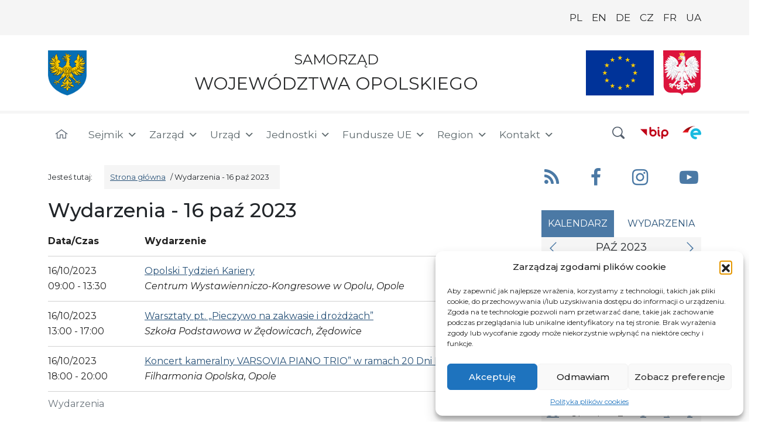

--- FILE ---
content_type: text/html; charset=UTF-8
request_url: https://www.opolskie.pl/wydarzenia/2023-10-16/
body_size: 134449
content:
<!DOCTYPE html>
<html lang="pl-PL">
<head>
	<meta charset="UTF-8">
	<meta name="viewport" content="width=device-width, initial-scale=1, shrink-to-fit=no">
    <meta name="deklaracja-dostępności" content="https://www.opolskie.pl/deklaracja-dostepnosci">
    <meta name="zoom-domain-verification" content="ZOOM_verify_wRPXtG0vT_yH53d0cBpNgg">
	<link rel="profile" href="https://gmpg.org/xfn/11">
	<meta name='robots' content='index, follow, max-image-preview:large, max-snippet:-1, max-video-preview:-1' />
	<style>img:is([sizes="auto" i], [sizes^="auto," i]) { contain-intrinsic-size: 3000px 1500px }</style>
	<link rel="alternate" hreflang="pl" href="https://www.opolskie.pl/wydarzenia/2023-10-16/" />
<link rel="alternate" hreflang="x-default" href="https://www.opolskie.pl/wydarzenia/2023-10-16/" />

	<!-- This site is optimized with the Yoast SEO plugin v26.2 - https://yoast.com/wordpress/plugins/seo/ -->
	<title>Wydarzenia - Samorząd Województwa Opolskiego  Wydarzenia - 16 paź 2023</title>
	<link rel="canonical" href="https://www.opolskie.pl/wydarzenia/" />
	<meta property="og:locale" content="pl_PL" />
	<meta property="og:type" content="article" />
	<meta property="og:title" content="Wydarzenia - Samorząd Województwa Opolskiego" />
	<meta property="og:url" content="https://www.opolskie.pl/wydarzenia/" />
	<meta property="og:site_name" content="Samorząd Województwa Opolskiego" />
	<meta property="article:publisher" content="https://www.facebook.com/opolskie/" />
	<meta property="article:modified_time" content="2024-07-23T05:35:16+00:00" />
	<meta property="og:image" content="https://www.opolskie.pl/wp-content/uploads/2022/06/domyslny-obrazek-na-fb.png" />
	<meta property="og:image:width" content="1200" />
	<meta property="og:image:height" content="630" />
	<meta property="og:image:type" content="image/png" />
	<meta name="twitter:card" content="summary_large_image" />
	<script type="application/ld+json" class="yoast-schema-graph">{"@context":"https://schema.org","@graph":[{"@type":"WebPage","@id":"https://www.opolskie.pl/wydarzenia/","url":"https://www.opolskie.pl/wydarzenia/","name":"Wydarzenia - Samorząd Województwa Opolskiego","isPartOf":{"@id":"https://www.opolskie.pl/#website"},"datePublished":"2016-05-13T12:49:23+00:00","dateModified":"2024-07-23T05:35:16+00:00","breadcrumb":{"@id":"https://www.opolskie.pl/wydarzenia/#breadcrumb"},"inLanguage":"pl-PL","potentialAction":[{"@type":"ReadAction","target":["https://www.opolskie.pl/wydarzenia/"]}]},{"@type":"BreadcrumbList","@id":"https://www.opolskie.pl/wydarzenia/#breadcrumb","itemListElement":[{"@type":"ListItem","position":1,"name":"Strona główna","item":"https://www.opolskie.pl/"},{"@type":"ListItem","position":2,"name":"Wydarzenia"}]},{"@type":"WebSite","@id":"https://www.opolskie.pl/#website","url":"https://www.opolskie.pl/","name":"Samorząd Województwa Opolskiego","description":"Samorząd Województwa Opolskiego","publisher":{"@id":"https://www.opolskie.pl/#organization"},"potentialAction":[{"@type":"SearchAction","target":{"@type":"EntryPoint","urlTemplate":"https://www.opolskie.pl/?s={search_term_string}"},"query-input":{"@type":"PropertyValueSpecification","valueRequired":true,"valueName":"search_term_string"}}],"inLanguage":"pl-PL"},{"@type":"Organization","@id":"https://www.opolskie.pl/#organization","name":"Samorząd Województwa Opolskiego","url":"https://www.opolskie.pl/","logo":{"@type":"ImageObject","inLanguage":"pl-PL","@id":"https://www.opolskie.pl/#/schema/logo/image/","url":"https://www.opolskie.pl/wp-content/uploads/2022/05/domyślny-obrazek-na-facebooka.png","contentUrl":"https://www.opolskie.pl/wp-content/uploads/2022/05/domyślny-obrazek-na-facebooka.png","width":1200,"height":630,"caption":"Samorząd Województwa Opolskiego"},"image":{"@id":"https://www.opolskie.pl/#/schema/logo/image/"},"sameAs":["https://www.facebook.com/opolskie/","https://www.youtube.com/channel/UCqNBVeXGe_RQI2Wa7HPMZXw"]}]}</script>
	<!-- / Yoast SEO plugin. -->


<link rel='dns-prefetch' href='//static.addtoany.com' />
<link rel="alternate" type="application/rss+xml" title="Samorząd Województwa Opolskiego &raquo; Kanał z wpisami" href="https://www.opolskie.pl/feed/" />
<link rel="alternate" type="application/rss+xml" title="Samorząd Województwa Opolskiego &raquo; Kanał z komentarzami" href="https://www.opolskie.pl/comments/feed/" />
<link rel='stylesheet' id='wp-block-library-css' href='https://www.opolskie.pl/wp-includes/css/dist/block-library/style.min.css?ver=6.8.3' media='all' />
<style id='classic-theme-styles-inline-css'>
/*! This file is auto-generated */
.wp-block-button__link{color:#fff;background-color:#32373c;border-radius:9999px;box-shadow:none;text-decoration:none;padding:calc(.667em + 2px) calc(1.333em + 2px);font-size:1.125em}.wp-block-file__button{background:#32373c;color:#fff;text-decoration:none}
</style>
<style id='global-styles-inline-css'>
:root{--wp--preset--aspect-ratio--square: 1;--wp--preset--aspect-ratio--4-3: 4/3;--wp--preset--aspect-ratio--3-4: 3/4;--wp--preset--aspect-ratio--3-2: 3/2;--wp--preset--aspect-ratio--2-3: 2/3;--wp--preset--aspect-ratio--16-9: 16/9;--wp--preset--aspect-ratio--9-16: 9/16;--wp--preset--color--black: #000000;--wp--preset--color--cyan-bluish-gray: #abb8c3;--wp--preset--color--white: #fff;--wp--preset--color--pale-pink: #f78da7;--wp--preset--color--vivid-red: #cf2e2e;--wp--preset--color--luminous-vivid-orange: #ff6900;--wp--preset--color--luminous-vivid-amber: #fcb900;--wp--preset--color--light-green-cyan: #7bdcb5;--wp--preset--color--vivid-green-cyan: #00d084;--wp--preset--color--pale-cyan-blue: #8ed1fc;--wp--preset--color--vivid-cyan-blue: #0693e3;--wp--preset--color--vivid-purple: #9b51e0;--wp--preset--color--blue: #4b79a5;--wp--preset--color--indigo: #6610f2;--wp--preset--color--purple: #6f42c1;--wp--preset--color--pink: #d63384;--wp--preset--color--red: #dc3545;--wp--preset--color--orange: #fd7e14;--wp--preset--color--yellow: #ffc107;--wp--preset--color--green: #198754;--wp--preset--color--teal: #20c997;--wp--preset--color--cyan: #0dcaf0;--wp--preset--color--gray: #6c757d;--wp--preset--color--gray-dark: #343a40;--wp--preset--gradient--vivid-cyan-blue-to-vivid-purple: linear-gradient(135deg,rgba(6,147,227,1) 0%,rgb(155,81,224) 100%);--wp--preset--gradient--light-green-cyan-to-vivid-green-cyan: linear-gradient(135deg,rgb(122,220,180) 0%,rgb(0,208,130) 100%);--wp--preset--gradient--luminous-vivid-amber-to-luminous-vivid-orange: linear-gradient(135deg,rgba(252,185,0,1) 0%,rgba(255,105,0,1) 100%);--wp--preset--gradient--luminous-vivid-orange-to-vivid-red: linear-gradient(135deg,rgba(255,105,0,1) 0%,rgb(207,46,46) 100%);--wp--preset--gradient--very-light-gray-to-cyan-bluish-gray: linear-gradient(135deg,rgb(238,238,238) 0%,rgb(169,184,195) 100%);--wp--preset--gradient--cool-to-warm-spectrum: linear-gradient(135deg,rgb(74,234,220) 0%,rgb(151,120,209) 20%,rgb(207,42,186) 40%,rgb(238,44,130) 60%,rgb(251,105,98) 80%,rgb(254,248,76) 100%);--wp--preset--gradient--blush-light-purple: linear-gradient(135deg,rgb(255,206,236) 0%,rgb(152,150,240) 100%);--wp--preset--gradient--blush-bordeaux: linear-gradient(135deg,rgb(254,205,165) 0%,rgb(254,45,45) 50%,rgb(107,0,62) 100%);--wp--preset--gradient--luminous-dusk: linear-gradient(135deg,rgb(255,203,112) 0%,rgb(199,81,192) 50%,rgb(65,88,208) 100%);--wp--preset--gradient--pale-ocean: linear-gradient(135deg,rgb(255,245,203) 0%,rgb(182,227,212) 50%,rgb(51,167,181) 100%);--wp--preset--gradient--electric-grass: linear-gradient(135deg,rgb(202,248,128) 0%,rgb(113,206,126) 100%);--wp--preset--gradient--midnight: linear-gradient(135deg,rgb(2,3,129) 0%,rgb(40,116,252) 100%);--wp--preset--font-size--small: 13px;--wp--preset--font-size--medium: 20px;--wp--preset--font-size--large: 36px;--wp--preset--font-size--x-large: 42px;--wp--preset--spacing--20: 0.44rem;--wp--preset--spacing--30: 0.67rem;--wp--preset--spacing--40: 1rem;--wp--preset--spacing--50: 1.5rem;--wp--preset--spacing--60: 2.25rem;--wp--preset--spacing--70: 3.38rem;--wp--preset--spacing--80: 5.06rem;--wp--preset--shadow--natural: 6px 6px 9px rgba(0, 0, 0, 0.2);--wp--preset--shadow--deep: 12px 12px 50px rgba(0, 0, 0, 0.4);--wp--preset--shadow--sharp: 6px 6px 0px rgba(0, 0, 0, 0.2);--wp--preset--shadow--outlined: 6px 6px 0px -3px rgba(255, 255, 255, 1), 6px 6px rgba(0, 0, 0, 1);--wp--preset--shadow--crisp: 6px 6px 0px rgba(0, 0, 0, 1);}:where(.is-layout-flex){gap: 0.5em;}:where(.is-layout-grid){gap: 0.5em;}body .is-layout-flex{display: flex;}.is-layout-flex{flex-wrap: wrap;align-items: center;}.is-layout-flex > :is(*, div){margin: 0;}body .is-layout-grid{display: grid;}.is-layout-grid > :is(*, div){margin: 0;}:where(.wp-block-columns.is-layout-flex){gap: 2em;}:where(.wp-block-columns.is-layout-grid){gap: 2em;}:where(.wp-block-post-template.is-layout-flex){gap: 1.25em;}:where(.wp-block-post-template.is-layout-grid){gap: 1.25em;}.has-black-color{color: var(--wp--preset--color--black) !important;}.has-cyan-bluish-gray-color{color: var(--wp--preset--color--cyan-bluish-gray) !important;}.has-white-color{color: var(--wp--preset--color--white) !important;}.has-pale-pink-color{color: var(--wp--preset--color--pale-pink) !important;}.has-vivid-red-color{color: var(--wp--preset--color--vivid-red) !important;}.has-luminous-vivid-orange-color{color: var(--wp--preset--color--luminous-vivid-orange) !important;}.has-luminous-vivid-amber-color{color: var(--wp--preset--color--luminous-vivid-amber) !important;}.has-light-green-cyan-color{color: var(--wp--preset--color--light-green-cyan) !important;}.has-vivid-green-cyan-color{color: var(--wp--preset--color--vivid-green-cyan) !important;}.has-pale-cyan-blue-color{color: var(--wp--preset--color--pale-cyan-blue) !important;}.has-vivid-cyan-blue-color{color: var(--wp--preset--color--vivid-cyan-blue) !important;}.has-vivid-purple-color{color: var(--wp--preset--color--vivid-purple) !important;}.has-black-background-color{background-color: var(--wp--preset--color--black) !important;}.has-cyan-bluish-gray-background-color{background-color: var(--wp--preset--color--cyan-bluish-gray) !important;}.has-white-background-color{background-color: var(--wp--preset--color--white) !important;}.has-pale-pink-background-color{background-color: var(--wp--preset--color--pale-pink) !important;}.has-vivid-red-background-color{background-color: var(--wp--preset--color--vivid-red) !important;}.has-luminous-vivid-orange-background-color{background-color: var(--wp--preset--color--luminous-vivid-orange) !important;}.has-luminous-vivid-amber-background-color{background-color: var(--wp--preset--color--luminous-vivid-amber) !important;}.has-light-green-cyan-background-color{background-color: var(--wp--preset--color--light-green-cyan) !important;}.has-vivid-green-cyan-background-color{background-color: var(--wp--preset--color--vivid-green-cyan) !important;}.has-pale-cyan-blue-background-color{background-color: var(--wp--preset--color--pale-cyan-blue) !important;}.has-vivid-cyan-blue-background-color{background-color: var(--wp--preset--color--vivid-cyan-blue) !important;}.has-vivid-purple-background-color{background-color: var(--wp--preset--color--vivid-purple) !important;}.has-black-border-color{border-color: var(--wp--preset--color--black) !important;}.has-cyan-bluish-gray-border-color{border-color: var(--wp--preset--color--cyan-bluish-gray) !important;}.has-white-border-color{border-color: var(--wp--preset--color--white) !important;}.has-pale-pink-border-color{border-color: var(--wp--preset--color--pale-pink) !important;}.has-vivid-red-border-color{border-color: var(--wp--preset--color--vivid-red) !important;}.has-luminous-vivid-orange-border-color{border-color: var(--wp--preset--color--luminous-vivid-orange) !important;}.has-luminous-vivid-amber-border-color{border-color: var(--wp--preset--color--luminous-vivid-amber) !important;}.has-light-green-cyan-border-color{border-color: var(--wp--preset--color--light-green-cyan) !important;}.has-vivid-green-cyan-border-color{border-color: var(--wp--preset--color--vivid-green-cyan) !important;}.has-pale-cyan-blue-border-color{border-color: var(--wp--preset--color--pale-cyan-blue) !important;}.has-vivid-cyan-blue-border-color{border-color: var(--wp--preset--color--vivid-cyan-blue) !important;}.has-vivid-purple-border-color{border-color: var(--wp--preset--color--vivid-purple) !important;}.has-vivid-cyan-blue-to-vivid-purple-gradient-background{background: var(--wp--preset--gradient--vivid-cyan-blue-to-vivid-purple) !important;}.has-light-green-cyan-to-vivid-green-cyan-gradient-background{background: var(--wp--preset--gradient--light-green-cyan-to-vivid-green-cyan) !important;}.has-luminous-vivid-amber-to-luminous-vivid-orange-gradient-background{background: var(--wp--preset--gradient--luminous-vivid-amber-to-luminous-vivid-orange) !important;}.has-luminous-vivid-orange-to-vivid-red-gradient-background{background: var(--wp--preset--gradient--luminous-vivid-orange-to-vivid-red) !important;}.has-very-light-gray-to-cyan-bluish-gray-gradient-background{background: var(--wp--preset--gradient--very-light-gray-to-cyan-bluish-gray) !important;}.has-cool-to-warm-spectrum-gradient-background{background: var(--wp--preset--gradient--cool-to-warm-spectrum) !important;}.has-blush-light-purple-gradient-background{background: var(--wp--preset--gradient--blush-light-purple) !important;}.has-blush-bordeaux-gradient-background{background: var(--wp--preset--gradient--blush-bordeaux) !important;}.has-luminous-dusk-gradient-background{background: var(--wp--preset--gradient--luminous-dusk) !important;}.has-pale-ocean-gradient-background{background: var(--wp--preset--gradient--pale-ocean) !important;}.has-electric-grass-gradient-background{background: var(--wp--preset--gradient--electric-grass) !important;}.has-midnight-gradient-background{background: var(--wp--preset--gradient--midnight) !important;}.has-small-font-size{font-size: var(--wp--preset--font-size--small) !important;}.has-medium-font-size{font-size: var(--wp--preset--font-size--medium) !important;}.has-large-font-size{font-size: var(--wp--preset--font-size--large) !important;}.has-x-large-font-size{font-size: var(--wp--preset--font-size--x-large) !important;}
:where(.wp-block-post-template.is-layout-flex){gap: 1.25em;}:where(.wp-block-post-template.is-layout-grid){gap: 1.25em;}
:where(.wp-block-columns.is-layout-flex){gap: 2em;}:where(.wp-block-columns.is-layout-grid){gap: 2em;}
:root :where(.wp-block-pullquote){font-size: 1.5em;line-height: 1.6;}
</style>
<link rel='stylesheet' id='dashicons-css' href='https://www.opolskie.pl/wp-includes/css/dashicons.min.css?ver=6.8.3' media='all' />
<link rel='stylesheet' id='admin-bar-css' href='https://www.opolskie.pl/wp-includes/css/admin-bar.min.css?ver=6.8.3' media='all' />
<style id='admin-bar-inline-css'>

    /* Hide CanvasJS credits for P404 charts specifically */
    #p404RedirectChart .canvasjs-chart-credit {
        display: none !important;
    }
    
    #p404RedirectChart canvas {
        border-radius: 6px;
    }

    .p404-redirect-adminbar-weekly-title {
        font-weight: bold;
        font-size: 14px;
        color: #fff;
        margin-bottom: 6px;
    }

    #wpadminbar #wp-admin-bar-p404_free_top_button .ab-icon:before {
        content: "\f103";
        color: #dc3545;
        top: 3px;
    }
    
    #wp-admin-bar-p404_free_top_button .ab-item {
        min-width: 80px !important;
        padding: 0px !important;
    }
    
    /* Ensure proper positioning and z-index for P404 dropdown */
    .p404-redirect-adminbar-dropdown-wrap { 
        min-width: 0; 
        padding: 0;
        position: static !important;
    }
    
    #wpadminbar #wp-admin-bar-p404_free_top_button_dropdown {
        position: static !important;
    }
    
    #wpadminbar #wp-admin-bar-p404_free_top_button_dropdown .ab-item {
        padding: 0 !important;
        margin: 0 !important;
    }
    
    .p404-redirect-dropdown-container {
        min-width: 340px;
        padding: 18px 18px 12px 18px;
        background: #23282d !important;
        color: #fff;
        border-radius: 12px;
        box-shadow: 0 8px 32px rgba(0,0,0,0.25);
        margin-top: 10px;
        position: relative !important;
        z-index: 999999 !important;
        display: block !important;
        border: 1px solid #444;
    }
    
    /* Ensure P404 dropdown appears on hover */
    #wpadminbar #wp-admin-bar-p404_free_top_button .p404-redirect-dropdown-container { 
        display: none !important;
    }
    
    #wpadminbar #wp-admin-bar-p404_free_top_button:hover .p404-redirect-dropdown-container { 
        display: block !important;
    }
    
    #wpadminbar #wp-admin-bar-p404_free_top_button:hover #wp-admin-bar-p404_free_top_button_dropdown .p404-redirect-dropdown-container {
        display: block !important;
    }
    
    .p404-redirect-card {
        background: #2c3338;
        border-radius: 8px;
        padding: 18px 18px 12px 18px;
        box-shadow: 0 2px 8px rgba(0,0,0,0.07);
        display: flex;
        flex-direction: column;
        align-items: flex-start;
        border: 1px solid #444;
    }
    
    .p404-redirect-btn {
        display: inline-block;
        background: #dc3545;
        color: #fff !important;
        font-weight: bold;
        padding: 5px 22px;
        border-radius: 8px;
        text-decoration: none;
        font-size: 17px;
        transition: background 0.2s, box-shadow 0.2s;
        margin-top: 8px;
        box-shadow: 0 2px 8px rgba(220,53,69,0.15);
        text-align: center;
        line-height: 1.6;
    }
    
    .p404-redirect-btn:hover {
        background: #c82333;
        color: #fff !important;
        box-shadow: 0 4px 16px rgba(220,53,69,0.25);
    }
    
    /* Prevent conflicts with other admin bar dropdowns */
    #wpadminbar .ab-top-menu > li:hover > .ab-item,
    #wpadminbar .ab-top-menu > li.hover > .ab-item {
        z-index: auto;
    }
    
    #wpadminbar #wp-admin-bar-p404_free_top_button:hover > .ab-item {
        z-index: 999998 !important;
    }
    
</style>
<link rel='stylesheet' id='events-manager-css' href='https://www.opolskie.pl/wp-content/plugins/events-manager/includes/css/events-manager.css?ver=7.2.2.1' media='all' />
<style id='events-manager-inline-css'>
body .em { --font-family : inherit; --font-weight : inherit; --font-size : 1em; --line-height : inherit; }
</style>
<link rel='stylesheet' id='nk-availability-declaration-css' href='https://www.opolskie.pl/wp-content/plugins/nk-availability-declaration/public/css/nk-availability-declaration-public.css?ver=1.0.0' media='all' />
<link rel='stylesheet' id='nk-declaration-css' href='https://www.opolskie.pl/wp-content/plugins/nk-declaration/public/css/nk-declaration-public.css?ver=1.0.0' media='all' />
<link rel='stylesheet' id='wpos-slick-style-css' href='https://www.opolskie.pl/wp-content/plugins/wp-responsive-recent-post-slider/assets/css/slick.css?ver=3.6.5' media='all' />
<link rel='stylesheet' id='wppsac-public-style-css' href='https://www.opolskie.pl/wp-content/plugins/wp-responsive-recent-post-slider/assets/css/recent-post-style.css?ver=3.6.5' media='all' />
<link rel='stylesheet' id='wpml-legacy-horizontal-list-0-css' href='https://www.opolskie.pl/wp-content/plugins/sitepress-multilingual-cms/templates/language-switchers/legacy-list-horizontal/style.min.css?ver=1' media='all' />
<style id='wpml-legacy-horizontal-list-0-inline-css'>
.wpml-ls-statics-shortcode_actions{background-color:#eeeeee;}.wpml-ls-statics-shortcode_actions, .wpml-ls-statics-shortcode_actions .wpml-ls-sub-menu, .wpml-ls-statics-shortcode_actions a {border-color:#cdcdcd;}.wpml-ls-statics-shortcode_actions a, .wpml-ls-statics-shortcode_actions .wpml-ls-sub-menu a, .wpml-ls-statics-shortcode_actions .wpml-ls-sub-menu a:link, .wpml-ls-statics-shortcode_actions li:not(.wpml-ls-current-language) .wpml-ls-link, .wpml-ls-statics-shortcode_actions li:not(.wpml-ls-current-language) .wpml-ls-link:link {color:#444444;background-color:#ffffff;}.wpml-ls-statics-shortcode_actions .wpml-ls-sub-menu a:hover,.wpml-ls-statics-shortcode_actions .wpml-ls-sub-menu a:focus, .wpml-ls-statics-shortcode_actions .wpml-ls-sub-menu a:link:hover, .wpml-ls-statics-shortcode_actions .wpml-ls-sub-menu a:link:focus {color:#000000;background-color:#eeeeee;}.wpml-ls-statics-shortcode_actions .wpml-ls-current-language > a {color:#444444;background-color:#ffffff;}.wpml-ls-statics-shortcode_actions .wpml-ls-current-language:hover>a, .wpml-ls-statics-shortcode_actions .wpml-ls-current-language>a:focus {color:#000000;background-color:#eeeeee;}
</style>
<link rel='stylesheet' id='cmplz-general-css' href='https://www.opolskie.pl/wp-content/plugins/complianz-gdpr/assets/css/cookieblocker.min.css?ver=1753830076' media='all' />
<link rel='stylesheet' id='megamenu-css' href='https://www.opolskie.pl/wp-content/uploads/maxmegamenu/style_pl.css?ver=1371e8' media='all' />
<link rel='stylesheet' id='cms-navigation-style-base-css' href='https://www.opolskie.pl/wp-content/plugins/wpml-cms-nav/res/css/cms-navigation-base.css?ver=1.5.6' media='screen' />
<link rel='stylesheet' id='cms-navigation-style-css' href='https://www.opolskie.pl/wp-content/plugins/wpml-cms-nav/res/css/cms-navigation.css?ver=1.5.6' media='screen' />
<link rel='stylesheet' id='wp-fullcalendar-css' href='https://www.opolskie.pl/wp-content/plugins/wp-fullcalendar/includes/css/main.css?ver=1.6' media='all' />
<link rel='stylesheet' id='jquery-ui-css' href='https://www.opolskie.pl/wp-content/plugins/wp-fullcalendar/includes/css/jquery-ui/black-tie/jquery-ui.css?ver=1.6' media='all' />
<link rel='stylesheet' id='jquery-ui-theme-css' href='https://www.opolskie.pl/wp-content/plugins/wp-fullcalendar/includes/css/jquery-ui/black-tie/theme.css?ver=1.6' media='all' />
<link rel='stylesheet' id='child-understrap-styles-css' href='https://www.opolskie.pl/wp-content/themes/understrap-child/css/child-theme.min.css?ver=1.2.0.5' media='all' />
<link rel='stylesheet' id='recent-posts-widget-with-thumbnails-public-style-css' href='https://www.opolskie.pl/wp-content/plugins/recent-posts-widget-with-thumbnails/public.css?ver=7.1.1' media='all' />
<link rel='stylesheet' id='mimetypes-link-icons-css' href='https://www.opolskie.pl/wp-content/plugins/mimetypes-link-icons/css/style.php?cssvars=[base64]&#038;ver=3.0' media='all' />
<link rel='stylesheet' id='addtoany-css' href='https://www.opolskie.pl/wp-content/plugins/add-to-any/addtoany.min.css?ver=1.16' media='all' />
<!--n2css--><!--n2js--><script id="addtoany-core-js-before">
window.a2a_config=window.a2a_config||{};a2a_config.callbacks=[];a2a_config.overlays=[];a2a_config.templates={};a2a_localize = {
	Share: "Share",
	Save: "Save",
	Subscribe: "Subscribe",
	Email: "Email",
	Bookmark: "Bookmark",
	ShowAll: "Show all",
	ShowLess: "Show less",
	FindServices: "Find service(s)",
	FindAnyServiceToAddTo: "Instantly find any service to add to",
	PoweredBy: "Powered by",
	ShareViaEmail: "Share via email",
	SubscribeViaEmail: "Subscribe via email",
	BookmarkInYourBrowser: "Bookmark in your browser",
	BookmarkInstructions: "Press Ctrl+D or \u2318+D to bookmark this page",
	AddToYourFavorites: "Add to your favorites",
	SendFromWebOrProgram: "Send from any email address or email program",
	EmailProgram: "Email program",
	More: "More&#8230;",
	ThanksForSharing: "Thanks for sharing!",
	ThanksForFollowing: "Thanks for following!"
};
</script>
<script defer src="https://static.addtoany.com/menu/page.js" id="addtoany-core-js"></script>
<script src="https://www.opolskie.pl/wp-includes/js/jquery/jquery.min.js?ver=3.7.1" id="jquery-core-js"></script>
<script src="https://www.opolskie.pl/wp-includes/js/jquery/jquery-migrate.min.js?ver=3.4.1" id="jquery-migrate-js"></script>
<script defer src="https://www.opolskie.pl/wp-content/plugins/add-to-any/addtoany.min.js?ver=1.1" id="addtoany-jquery-js"></script>
<script src="https://www.opolskie.pl/wp-includes/js/jquery/ui/core.min.js?ver=1.13.3" id="jquery-ui-core-js"></script>
<script src="https://www.opolskie.pl/wp-includes/js/jquery/ui/mouse.min.js?ver=1.13.3" id="jquery-ui-mouse-js"></script>
<script src="https://www.opolskie.pl/wp-includes/js/jquery/ui/sortable.min.js?ver=1.13.3" id="jquery-ui-sortable-js"></script>
<script src="https://www.opolskie.pl/wp-includes/js/jquery/ui/datepicker.min.js?ver=1.13.3" id="jquery-ui-datepicker-js"></script>
<script id="jquery-ui-datepicker-js-after">
jQuery(function(jQuery){jQuery.datepicker.setDefaults({"closeText":"Zamknij","currentText":"Dzisiaj","monthNames":["stycze\u0144","luty","marzec","kwiecie\u0144","maj","czerwiec","lipiec","sierpie\u0144","wrzesie\u0144","pa\u017adziernik","listopad","grudzie\u0144"],"monthNamesShort":["sty","lut","mar","kwi","maj","cze","lip","sie","wrz","pa\u017a","lis","gru"],"nextText":"Nast\u0119pny","prevText":"Poprzedni","dayNames":["niedziela","poniedzia\u0142ek","wtorek","\u015broda","czwartek","pi\u0105tek","sobota"],"dayNamesShort":["niedz.","pon.","wt.","\u015br.","czw.","pt.","sob."],"dayNamesMin":["N","P","W","\u015a","C","P","S"],"dateFormat":"d MM yy","firstDay":1,"isRTL":false});});
</script>
<script src="https://www.opolskie.pl/wp-includes/js/jquery/ui/resizable.min.js?ver=1.13.3" id="jquery-ui-resizable-js"></script>
<script src="https://www.opolskie.pl/wp-includes/js/jquery/ui/draggable.min.js?ver=1.13.3" id="jquery-ui-draggable-js"></script>
<script src="https://www.opolskie.pl/wp-includes/js/jquery/ui/controlgroup.min.js?ver=1.13.3" id="jquery-ui-controlgroup-js"></script>
<script src="https://www.opolskie.pl/wp-includes/js/jquery/ui/checkboxradio.min.js?ver=1.13.3" id="jquery-ui-checkboxradio-js"></script>
<script src="https://www.opolskie.pl/wp-includes/js/jquery/ui/button.min.js?ver=1.13.3" id="jquery-ui-button-js"></script>
<script src="https://www.opolskie.pl/wp-includes/js/jquery/ui/dialog.min.js?ver=1.13.3" id="jquery-ui-dialog-js"></script>
<script id="events-manager-js-extra">
var EM = {"ajaxurl":"https:\/\/www.opolskie.pl\/wp-admin\/admin-ajax.php?em_lang=pl_PL&lang=pl","locationajaxurl":"https:\/\/www.opolskie.pl\/wp-admin\/admin-ajax.php?action=locations_search&em_lang=pl_PL&lang=pl","firstDay":"1","locale":"pl","dateFormat":"yy-mm-dd","ui_css":"https:\/\/www.opolskie.pl\/wp-content\/plugins\/events-manager\/includes\/css\/jquery-ui\/build.css","show24hours":"1","is_ssl":"1","autocomplete_limit":"10","calendar":{"breakpoints":{"small":560,"medium":908,"large":false}},"phone":"","datepicker":{"format":"d\/m\/Y","locale":"pl"},"search":{"breakpoints":{"small":650,"medium":850,"full":false}},"url":"https:\/\/www.opolskie.pl\/wp-content\/plugins\/events-manager","assets":{"input.em-uploader":{"js":{"em-uploader":{"url":"https:\/\/www.opolskie.pl\/wp-content\/plugins\/events-manager\/includes\/js\/em-uploader.js?v=7.2.2.1","event":"em_uploader_ready"}}},".em-event-editor":{"js":{"event-editor":{"url":"https:\/\/www.opolskie.pl\/wp-content\/plugins\/events-manager\/includes\/js\/events-manager-event-editor.js?v=7.2.2.1","event":"em_event_editor_ready"}},"css":{"event-editor":"https:\/\/www.opolskie.pl\/wp-content\/plugins\/events-manager\/includes\/css\/events-manager-event-editor.css?v=7.2.2.1"}},".em-recurrence-sets, .em-timezone":{"js":{"luxon":{"url":"luxon\/luxon.js?v=7.2.2.1","event":"em_luxon_ready"}}},".em-booking-form, #em-booking-form, .em-booking-recurring, .em-event-booking-form":{"js":{"em-bookings":{"url":"https:\/\/www.opolskie.pl\/wp-content\/plugins\/events-manager\/includes\/js\/bookingsform.js?v=7.2.2.1","event":"em_booking_form_js_loaded"}}},"#em-opt-archetypes":{"js":{"archetypes":"https:\/\/www.opolskie.pl\/wp-content\/plugins\/events-manager\/includes\/js\/admin-archetype-editor.js?v=7.2.2.1","archetypes_ms":"https:\/\/www.opolskie.pl\/wp-content\/plugins\/events-manager\/includes\/js\/admin-archetypes.js?v=7.2.2.1","qs":"qs\/qs.js?v=7.2.2.1"}}},"cached":"","google_maps_api":"AIzaSyCKKbV6BnaoqbpEoE-rUTcG7kwhOhMUunU","txt_search":"Szukaj","txt_searching":"Szukam\u2026","txt_loading":"Wczytywanie\u2026","event_detach_warning":"Czy na pewno chcesz oddzieli\u0107 to wydarzenie? Je\u015bli tak, to wydarzenie b\u0119dzie niezale\u017cne od serii wydarze\u0144 cyklicznych. \n\nAll translations of this event will be detached from the recurring event.","delete_recurrence_warning":"Czy na pewno chcesz wykasowa\u0107 wszystkie serie tego wydarzenia?  Wszystkie wydarzenia zostan\u0105 przeniesione do kosza."};
</script>
<script src="https://www.opolskie.pl/wp-content/plugins/events-manager/includes/js/events-manager.js?ver=7.2.2.1" id="events-manager-js"></script>
<script src="https://www.opolskie.pl/wp-content/plugins/events-manager/includes/external/flatpickr/l10n/pl.js?ver=7.2.2.1" id="em-flatpickr-localization-js"></script>
<script src="https://www.opolskie.pl/wp-content/plugins/nk-availability-declaration/public/js/nk-availability-declaration-public.js?ver=1.0.0" id="nk-availability-declaration-js"></script>
<script src="https://www.opolskie.pl/wp-content/plugins/nk-declaration/public/js/nk-declaration-public.js?ver=1.0.0" id="nk-declaration-js"></script>
<script src="https://www.opolskie.pl/wp-includes/js/jquery/ui/menu.min.js?ver=1.13.3" id="jquery-ui-menu-js"></script>
<script src="https://www.opolskie.pl/wp-includes/js/jquery/ui/selectmenu.min.js?ver=1.13.3" id="jquery-ui-selectmenu-js"></script>
<script src="https://www.opolskie.pl/wp-includes/js/jquery/ui/tooltip.min.js?ver=1.13.3" id="jquery-ui-tooltip-js"></script>
<script src="https://www.opolskie.pl/wp-includes/js/dist/vendor/moment.min.js?ver=2.30.1" id="moment-js"></script>
<script id="moment-js-after">
moment.updateLocale( 'pl_PL', {"months":["stycze\u0144","luty","marzec","kwiecie\u0144","maj","czerwiec","lipiec","sierpie\u0144","wrzesie\u0144","pa\u017adziernik","listopad","grudzie\u0144"],"monthsShort":["sty","lut","mar","kwi","maj","cze","lip","sie","wrz","pa\u017a","lis","gru"],"weekdays":["niedziela","poniedzia\u0142ek","wtorek","\u015broda","czwartek","pi\u0105tek","sobota"],"weekdaysShort":["niedz.","pon.","wt.","\u015br.","czw.","pt.","sob."],"week":{"dow":1},"longDateFormat":{"LT":"H:i","LTS":null,"L":null,"LL":"j F Y","LLL":"j F Y H.i","LLLL":null}} );
</script>
<script id="wp-fullcalendar-js-extra">
var WPFC = {"ajaxurl":"https:\/\/www.opolskie.pl\/wp-admin\/admin-ajax.php?action=WP_FullCalendar","firstDay":"1","wpfc_theme":"jquery-ui","wpfc_limit":"30","wpfc_limit_txt":"Poka\u017c wi\u0119cej wydarze\u0144","timeFormat":"H:mm","defaultView":"month","weekends":"true","header":{"left":"prev,next today","center":"title","right":"month,basicWeek,basicDay"},"wpfc_qtips":""};
</script>
<script src="https://www.opolskie.pl/wp-content/plugins/wp-fullcalendar/includes/js/main.js?ver=1.6" id="wp-fullcalendar-js"></script>
<link rel="EditURI" type="application/rsd+xml" title="RSD" href="https://www.opolskie.pl/xmlrpc.php?rsd" />
<meta name="generator" content="WordPress 6.8.3" />
<link rel='shortlink' href='https://www.opolskie.pl/?p=1399' />
<meta name="generator" content="WPML ver:4.8.4 stt:1,3,41;" />
			<style>.cmplz-hidden {
					display: none !important;
				}</style><link rel="icon" href="https://www.opolskie.pl/wp-content/uploads/2022/05/cropped-favicon-32x32.png" sizes="32x32" />
<link rel="icon" href="https://www.opolskie.pl/wp-content/uploads/2022/05/cropped-favicon-192x192.png" sizes="192x192" />
<link rel="apple-touch-icon" href="https://www.opolskie.pl/wp-content/uploads/2022/05/cropped-favicon-180x180.png" />
<meta name="msapplication-TileImage" content="https://www.opolskie.pl/wp-content/uploads/2022/05/cropped-favicon-270x270.png" />
		<style id="wp-custom-css">
			.mailpoet_page-template-default .entry-date{
	display: none !important;
}
body #mailpoet_form_1 .mailpoet_message{
	margin-top: 1rem;
}
.grecaptcha-badge{
	display: none;
}
html{
	overflow-x: hidden;
}
.em.pixelbones a{
	color:#265077 !important
}
#nadchodzace{
	padding: 1rem;
}
.widget_em_calendar{
	background-color: #f5f5f5;
}
@media (max-width:992px){
	.mega-nav-link--search ul{
		width: 340px !important;
	}
}
@media (max-width:360px){
	.mega-nav-link--search ul{
		width: 290px !important;
	}
}

		</style>
		<style >/** Mega Menu CSS: fs **/</style>
    <link rel="preconnect" href="https://fonts.googleapis.com">
    <link rel="preconnect" href="https://fonts.gstatic.com" crossorigin>
    <link href="https://fonts.googleapis.com/css2?family=Montserrat:ital,wght@0,300;0,400;0,500;0,600;0,700;1,300;1,400;1,500;1,600;1,700&display=swap" rel="stylesheet">
        <!-- Global site tag (gtag.js) - Google Analytics -->

    <script type="text/plain" data-service="google-analytics" data-category="statistics" async data-cmplz-src="https://www.googletagmanager.com/gtag/js?id=G-72RWP6X25R"></script>

    <script>
        window.dataLayer = window.dataLayer || [];
        function gtag(){dataLayer.push(arguments);}
        gtag('js', new Date());
        gtag('config', 'G-72RWP6X25R');
    </script>
    </head>

<body data-rsssl=1 data-cmplz=1 class="wp-singular page-template-default page page-id-1399 wp-embed-responsive wp-theme-understrap wp-child-theme-understrap-child mega-menu-primary mega-menu-pp-primary group-blog understrap-has-sidebar" itemscope itemtype="http://schema.org/WebSite">
<div class="site" id="page">

	<!-- ******************* The Navbar Area ******************* -->
	<header id="wrapper-navbar" class="position-relative">
		<a class="skip-link sr-only sr-only-focusable" href="#content">Przejdź do treści strony</a>
        <a class="skip-link sr-only sr-only-focusable" href="https://www.opolskie.pl/mapa-strony">Przejdź do mapy strony</a>

        <div class="bg-grey py-2 py-lg-3">
            <div class="container navbar__languages">
                <div class="text-end">
                    <span class="visually-hidden" id="choose-language">Wybierz język:</span>
                    <ul class="list-inline mb-0" aria-labelledby="choose-language">
                        <li class="list-inline-item active-language"><a title="polski" href="https://www.opolskie.pl">PL</a></li>
                        <li class="list-inline-item"><a title="English" href="https://www.opolskie.pl/opole-voivodeship?lang=en">EN</a></li>
                        <li class="list-inline-item"><a title="Deutsch" href="https://www.opolskie.pl/die-woiwodschaft-oppeln/?lang=de">DE</a></li>
                        <li class="list-inline-item"><a title="Čeština" href="https://www.opolskie.pl/regionalni-samosprava-opolskeho-vojvodstvi/">CZ</a></li>
                        <li class="list-inline-item"><a title="Français" href="https://www.opolskie.pl/autonomie-de-la-voivodie-opolskie/">FR</a></li>
                        <li class="list-inline-item"><a title="Ukrainian" href="https://www.opolskie.pl/самоврядування-опольського-воєводст/">UA</a></li>
                    </ul>
                </div>
            </div>
        </div>

		
<nav id="main-nav" class="navbar  pt-0 navbar-light " aria-labelledby="main-nav-label">

	<h2 id="main-nav-label" class="screen-reader-text">
		Menu główne	</h2>


        <div class="container flex-wrap">
                        <!-- Logo umwo -->
                        <div class="d-flex align-items-center justify-content-center align-content-center w-100 my-3 my-xl-4">
                <a class="navbar__link" href="https://www.opolskie.pl/">
                    <img width="66" height="78" class="navbar__image" src="https://www.opolskie.pl/wp-content/themes/understrap-child/img/h1.png" title="Strona główna - Województwo opolskie" alt="Herb Województwa Opolskiego">
                    <span class="navbar__link-text w-100"><span class='navbar__link-text--first'>SAMORZĄD</span> WOJEWÓDZTWA OPOLSKIEGO</span>
                </a>
                <div class="d-flex justify-content-center align-content-center align-items-center">
                    <a href="https://www.opolskie.pl/nasze-projekty" class="d-block me-3 me-lg-3" aria-label="Nasze projekty">
                        <img width="159" height="78" class="navbar__image" alt="Flaga Unii Europejskiej" src="https://www.opolskie.pl/wp-content/themes/understrap-child/img/ue.svg">
                    </a>
                    <img width="66" height="78" class="navbar__image" alt="Godło Polski" src="https://www.opolskie.pl/wp-content/themes/understrap-child/img/herb-polski.svg">
                </div>
            </div>

        </div>

    <div class="navbar__border"></div>
    <div class="container">
        <!-- The WordPress Menu goes here -->
        <div id="mega-menu-wrap-primary" class="mega-menu-wrap"><div class="mega-menu-toggle"><div class="mega-toggle-blocks-left"></div><div class="mega-toggle-blocks-center"></div><div class="mega-toggle-blocks-right"><div class='mega-toggle-block mega-menu-toggle-block mega-toggle-block-1' id='mega-toggle-block-1' tabindex='0'><span class='mega-toggle-label' role='button' aria-expanded='false'><span class='mega-toggle-label-closed'>MENU</span><span class='mega-toggle-label-open'>MENU</span></span></div></div></div><ul id="mega-menu-primary" class="mega-menu max-mega-menu mega-menu-horizontal mega-no-js" data-event="click" data-effect="fade" data-effect-speed="200" data-effect-mobile="disabled" data-effect-speed-mobile="0" data-mobile-force-width="false" data-second-click="close" data-document-click="collapse" data-vertical-behaviour="standard" data-breakpoint="991" data-unbind="true" data-mobile-state="collapse_all" data-mobile-direction="vertical" data-hover-intent-timeout="300" data-hover-intent-interval="100"><li class="mega-nav-link--home mega-menu-item mega-menu-item-type-post_type mega-menu-item-object-page mega-menu-item-home mega-align-bottom-left mega-menu-flyout mega-hide-text mega-menu-item-21" id="mega-menu-item-21"><a class="mega-menu-link" href="https://www.opolskie.pl/" tabindex="0" aria-label="Strona główna"></a></li><li class="mega-menu-item mega-menu-item-type-custom mega-menu-item-object-custom mega-menu-item-has-children mega-align-bottom-left mega-menu-flyout mega-menu-item-4191" id="mega-menu-item-4191"><a class="mega-menu-link" href="#" aria-expanded="false" tabindex="0">Sejmik<span class="mega-indicator" aria-hidden="true"></span></a>
<ul class="mega-sub-menu">
<li class="mega-menu-item mega-menu-item-type-taxonomy mega-menu-item-object-category mega-menu-item-30806" id="mega-menu-item-30806"><a class="mega-menu-link" href="https://www.opolskie.pl/category/aktualnosci-sejmik/">Aktualności z prac Sejmiku</a></li><li class="mega-menu-item mega-menu-item-type-custom mega-menu-item-object-custom mega-menu-item-158" id="mega-menu-item-158"><a target="_blank" class="mega-menu-link" href="http://bip.opolskie.pl/typy-tresci/akty-prawne/?temat=&#038;kadencja=&#038;rodzaj=61&#038;nr_aktu=&#038;status=&#038;data_podjecia_od=&#038;data_podjecia_do=&#038;sortby=data_dodania&#038;sort=DESC&#038;search=Zastosuj">Uchwały Sejmiku</a></li><li class="mega-menu-item mega-menu-item-type-custom mega-menu-item-object-custom mega-menu-item-5935" id="mega-menu-item-5935"><a target="_blank" class="mega-menu-link" href="https://bip.opolskie.pl/category/sejmik-woj-opolskiego/radni-wojewodztwa/kadencja-2024-2029/przewodniczacy-i-wiceprzewodniczacy-sejmiku-kadencja-2024-2029/">Przewodniczący i Wiceprzewodniczący Sejmiku</a></li><li class="mega-menu-item mega-menu-item-type-post_type mega-menu-item-object-page mega-menu-item-156" id="mega-menu-item-156"><a class="mega-menu-link" href="https://www.opolskie.pl/sejmik/informacje-ogolne/">Informacje ogólne</a></li><li class="mega-menu-item mega-menu-item-type-custom mega-menu-item-object-custom mega-menu-item-5936" id="mega-menu-item-5936"><a target="_blank" class="mega-menu-link" href="https://bip.opolskie.pl/category/sejmik-woj-opolskiego/radni-wojewodztwa/kadencja-2024-2029/sklad-sejmiku-wojewodztwa-opolskiego-kadencja-2024-2029/">Radni Województwa</a></li><li class="mega-menu-item mega-menu-item-type-custom mega-menu-item-object-custom mega-menu-item-5937" id="mega-menu-item-5937"><a target="_blank" class="mega-menu-link" href="https://bip.opolskie.pl/category/sejmik-woj-opolskiego/komisje-sejmiku/">Komisje Sejmiku</a></li><li class="mega-menu-item mega-menu-item-type-custom mega-menu-item-object-custom mega-menu-item-5938" id="mega-menu-item-5938"><a target="_blank" class="mega-menu-link" href="https://bip.opolskie.pl/2024/05/kluby-radnych-4/">Kluby Radnych</a></li><li class="mega-menu-item mega-menu-item-type-custom mega-menu-item-object-custom mega-menu-item-3724" id="mega-menu-item-3724"><a target="_blank" class="mega-menu-link" href="http://bip.opolskie.pl/category/sejmik-woj-opolskiego/terminarz-sesji-sejmiku/">Terminarz sesji Sejmiku</a></li><li class="mega-menu-item mega-menu-item-type-custom mega-menu-item-object-custom mega-menu-item-5939" id="mega-menu-item-5939"><a target="_blank" class="mega-menu-link" href="https://bip.opolskie.pl/category/sejmik-woj-opolskiego/protokoly-z-sesji-sejmiku-wojewodztwa-opolskiego/">Protokoły z sesji Sejmiku</a></li><li class="mega-menu-item mega-menu-item-type-custom mega-menu-item-object-custom mega-menu-item-5940" id="mega-menu-item-5940"><a target="_blank" class="mega-menu-link" href="http://bip.opolskie.pl/2016/09/prawo/">Prawo</a></li><li class="mega-menu-item mega-menu-item-type-custom mega-menu-item-object-custom mega-menu-item-3725" id="mega-menu-item-3725"><a target="_blank" class="mega-menu-link" href="http://bip.opolskie.pl/category/petycje-2/">Petycje</a></li><li class="mega-menu-item mega-menu-item-type-custom mega-menu-item-object-custom mega-menu-item-5941" id="mega-menu-item-5941"><a target="_blank" class="mega-menu-link" href="http://bip.opolskie.pl/2016/09/organizacja-i-tryb-pracy-sejmiku/">Organizacja i tryb pracy Sejmiku</a></li><li class="mega-menu-item mega-menu-item-type-post_type mega-menu-item-object-page mega-menu-item-160330" id="mega-menu-item-160330"><a class="mega-menu-link" href="https://www.opolskie.pl/mlodziezowy-sejmik-wojewodztwa-opolskiego/">Młodzieżowy Sejmik Województwa Opolskiego</a></li><li class="mega-menu-item mega-menu-item-type-post_type mega-menu-item-object-page mega-menu-item-167975" id="mega-menu-item-167975"><a class="mega-menu-link" href="https://www.opolskie.pl/rada-seniorow-wojewodztwa-opolskiego/">Rada Seniorów Województwa Opolskiego</a></li><li class="mega-menu-item mega-menu-item-type-custom mega-menu-item-object-custom mega-menu-item-3728" id="mega-menu-item-3728"><a target="_blank" class="mega-menu-link" href="http://bip.opolskie.pl/2016/10/honorowi-obywatele-wojewodztwa-opolskiego/">Honorowi Obywatele Województwa Opolskiego</a></li><li class="mega-menu-item mega-menu-item-type-custom mega-menu-item-object-custom mega-menu-item-has-children mega-menu-item-24644" id="mega-menu-item-24644"><a class="mega-menu-link" href="#" aria-expanded="false">Transmisje Sesji Sejmiku<span class="mega-indicator" aria-hidden="true"></span></a>
	<ul class="mega-sub-menu">
<li class="mega-menu-item mega-menu-item-type-custom mega-menu-item-object-custom mega-menu-item-24645" id="mega-menu-item-24645"><a class="mega-menu-link" href="https://bip.opolskie.pl/transmisja-obrad-sejmiku-wojewodztwa-opolskiego/#">Bieżąca sesja</a></li><li class="mega-menu-item mega-menu-item-type-custom mega-menu-item-object-custom mega-menu-item-24646" id="mega-menu-item-24646"><a class="mega-menu-link" href="https://bip.opolskie.pl/archiwum-nagran-obrad-sejmiku-wojewodztwa-opolskiego/">Archiwum transmisji</a></li>	</ul>
</li></ul>
</li><li class="mega-menu-item mega-menu-item-type-custom mega-menu-item-object-custom mega-menu-item-has-children mega-align-bottom-left mega-menu-flyout mega-menu-item-87" id="mega-menu-item-87"><a class="mega-menu-link" href="#" aria-expanded="false" tabindex="0">Zarząd<span class="mega-indicator" aria-hidden="true"></span></a>
<ul class="mega-sub-menu">
<li class="mega-menu-item mega-menu-item-type-custom mega-menu-item-object-custom mega-menu-item-5942" id="mega-menu-item-5942"><a target="_blank" class="mega-menu-link" href="https://bip.opolskie.pl/2016/09/szymon-oglaza/">Marszałek</a></li><li class="mega-menu-item mega-menu-item-type-custom mega-menu-item-object-custom mega-menu-item-5943" id="mega-menu-item-5943"><a target="_blank" class="mega-menu-link" href="http://bip.opolskie.pl/category/zarzad-wojewodztwa-opolskiego/sklad-zarzadu/">Skład Zarządu</a></li><li class="mega-menu-item mega-menu-item-type-custom mega-menu-item-object-custom mega-menu-item-5944" id="mega-menu-item-5944"><a target="_blank" class="mega-menu-link" href="http://bip.opolskie.pl/2016/09/tryb-dzialania/">Tryb działania</a></li><li class="mega-menu-item mega-menu-item-type-custom mega-menu-item-object-custom mega-menu-item-5945" id="mega-menu-item-5945"><a target="_blank" class="mega-menu-link" href="http://bip.opolskie.pl/2016/09/dzialalnosc-zarzadu/">Działalność Zarządu</a></li><li class="mega-menu-item mega-menu-item-type-custom mega-menu-item-object-custom mega-menu-item-3733" id="mega-menu-item-3733"><a target="_blank" class="mega-menu-link" href="http://bip.opolskie.pl/typy-tresci/akty-prawne/?temat=&#038;rodzaj=63&#038;nr_aktu=&#038;status=&#038;data_podjecia_od=&#038;data_podjecia_do=&#038;sortby=data_dodania&#038;sort=DESC&#038;search=Zastosuj">Uchwały Zarządu</a></li></ul>
</li><li class="mega-menu-item mega-menu-item-type-custom mega-menu-item-object-custom mega-menu-item-has-children mega-align-bottom-left mega-menu-flyout mega-menu-item-88" id="mega-menu-item-88"><a class="mega-menu-link" href="#" aria-expanded="false" tabindex="0">Urząd<span class="mega-indicator" aria-hidden="true"></span></a>
<ul class="mega-sub-menu">
<li class="mega-menu-item mega-menu-item-type-post_type mega-menu-item-object-page mega-menu-item-2532" id="mega-menu-item-2532"><a class="mega-menu-link" href="https://www.opolskie.pl/urzad-marszalkowski/">Urząd Marszałkowski</a></li><li class="mega-menu-item mega-menu-item-type-post_type mega-menu-item-object-page mega-menu-item-2529" id="mega-menu-item-2529"><a class="mega-menu-link" href="https://www.opolskie.pl/ksiazka-adresowa/">Książka teleadresowa</a></li><li class="mega-menu-item mega-menu-item-type-custom mega-menu-item-object-custom mega-menu-item-5946" id="mega-menu-item-5946"><a target="_blank" class="mega-menu-link" href="https://bip.opolskie.pl/category/urzad-marszalkowski/departamenty-i-biura/">Biura i departamenty</a></li><li class="mega-menu-item mega-menu-item-type-custom mega-menu-item-object-custom mega-menu-item-188514" id="mega-menu-item-188514"><a class="mega-menu-link" href="https://bruksela.opolskie.pl/">Biuro w Brukseli</a></li><li class="mega-menu-item mega-menu-item-type-custom mega-menu-item-object-custom mega-menu-item-7203" id="mega-menu-item-7203"><a class="mega-menu-link" href="http://bip.opolskie.pl/typy-tresci/ogloszenia-o-naborze/">Praca w urzędzie</a></li><li class="mega-menu-item mega-menu-item-type-post_type mega-menu-item-object-page mega-menu-item-180618" id="mega-menu-item-180618"><a class="mega-menu-link" href="https://www.opolskie.pl/wojewodzka-rada-dialogu-spolecznego/">Wojewódzka Rada Dialogu Społecznego</a></li></ul>
</li><li class="mega-menu-item mega-menu-item-type-custom mega-menu-item-object-custom mega-menu-item-has-children mega-align-bottom-left mega-menu-flyout mega-menu-item-89" id="mega-menu-item-89"><a class="mega-menu-link" href="#" aria-expanded="false" tabindex="0">Jednostki<span class="mega-indicator" aria-hidden="true"></span></a>
<ul class="mega-sub-menu">
<li class="mega-menu-item mega-menu-item-type-custom mega-menu-item-object-custom mega-menu-item-6539" id="mega-menu-item-6539"><a target="_blank" class="mega-menu-link" href="http://bip.opolskie.pl/category/jednostki-organizacyjne/">Jednostki Organizacyjne</a></li><li class="mega-menu-item mega-menu-item-type-custom mega-menu-item-object-custom mega-menu-item-6545" id="mega-menu-item-6545"><a target="_blank" class="mega-menu-link" href="http://bip.opolskie.pl/category/spolki-samorzadowe/">Spółki Samorządowe</a></li></ul>
</li><li class="mega-menu-item mega-menu-item-type-custom mega-menu-item-object-custom mega-menu-item-has-children mega-align-bottom-left mega-menu-flyout mega-menu-item-90" id="mega-menu-item-90"><a class="mega-menu-link" href="#" aria-expanded="false" tabindex="0">Fundusze UE<span class="mega-indicator" aria-hidden="true"></span></a>
<ul class="mega-sub-menu">
<li class="mega-menu-item mega-menu-item-type-custom mega-menu-item-object-custom mega-menu-item-has-children mega-menu-item-5811" id="mega-menu-item-5811"><a class="mega-menu-link" href="#" aria-expanded="false">Aktualności<span class="mega-indicator" aria-hidden="true"></span></a>
	<ul class="mega-sub-menu">
<li class="mega-menu-item mega-menu-item-type-taxonomy mega-menu-item-object-category mega-menu-item-5747" id="mega-menu-item-5747"><a class="mega-menu-link" href="https://www.opolskie.pl/category/aktualnosci-fe/">Aktualności FE</a></li><li class="mega-menu-item mega-menu-item-type-taxonomy mega-menu-item-object-category mega-menu-item-192141" id="mega-menu-item-192141"><a class="mega-menu-link" href="https://www.opolskie.pl/category/aktualnosci-ewt/">Aktualności EWT</a></li><li class="mega-menu-item mega-menu-item-type-taxonomy mega-menu-item-object-category mega-menu-item-2994" id="mega-menu-item-2994"><a class="mega-menu-link" href="https://www.opolskie.pl/category/aktualnosci-prow/">Aktualności PROW</a></li><li class="mega-menu-item mega-menu-item-type-taxonomy mega-menu-item-object-category mega-menu-item-2995" id="mega-menu-item-2995"><a class="mega-menu-link" href="https://www.opolskie.pl/category/akutalnosci-poryby/">Aktualności PO RYBY</a></li><li class="mega-menu-item mega-menu-item-type-custom mega-menu-item-object-custom mega-menu-item-has-children mega-menu-item-6065" id="mega-menu-item-6065"><a target="_blank" class="mega-menu-link" href="#" aria-expanded="false">Archiwalne aktualności<span class="mega-indicator" aria-hidden="true"></span></a>
		<ul class="mega-sub-menu">
<li class="mega-menu-item mega-menu-item-type-custom mega-menu-item-object-custom mega-menu-item-5810" id="mega-menu-item-5810"><a target="_blank" class="mega-menu-link" href="http://archwium.opolskie.pl/bip/index.php?id=467&#038;str=arch">Archiwalne aktualności FE</a></li><li class="mega-menu-item mega-menu-item-type-custom mega-menu-item-object-custom mega-menu-item-6066" id="mega-menu-item-6066"><a target="_blank" class="mega-menu-link" href="http://archiwum.opolskie.pl/bip/index.php?id=4007&#038;str=arch">Archiwalne aktualności PROW</a></li><li class="mega-menu-item mega-menu-item-type-custom mega-menu-item-object-custom mega-menu-item-6067" id="mega-menu-item-6067"><a target="_blank" class="mega-menu-link" href="http://archiwum.opolskie.pl/bip/index.php?id=7606&#038;str=arch">Archiwalne aktualności PO RYBY</a></li>		</ul>
</li>	</ul>
</li><li class="mega-menu-item mega-menu-item-type-custom mega-menu-item-object-custom mega-menu-item-161522" id="mega-menu-item-161522"><a class="mega-menu-link" href="https://funduszeue.opolskie.pl/">Fundusze Europejskie dla Opolskiego 2021-2027</a></li><li class="mega-menu-item mega-menu-item-type-custom mega-menu-item-object-custom mega-menu-item-908" id="mega-menu-item-908"><a target="_blank" class="mega-menu-link" href="http://rpo.opolskie.pl">RPO 2014-2020</a></li><li class="mega-menu-item mega-menu-item-type-custom mega-menu-item-object-custom mega-menu-item-910" id="mega-menu-item-910"><a target="_blank" class="mega-menu-link" href="https://www.opolskie.pl/fundusze-ue/europejska-wspolpraca-terytorialna">EWT</a></li><li class="mega-menu-item mega-menu-item-type-custom mega-menu-item-object-custom mega-menu-item-137832" id="mega-menu-item-137832"><a class="mega-menu-link" href="https://pswpr.opolskie.pl">PS WPR 2023-2027</a></li><li class="mega-menu-item mega-menu-item-type-custom mega-menu-item-object-custom mega-menu-item-6073" id="mega-menu-item-6073"><a target="_blank" class="mega-menu-link" href="http://bip.opolskie.pl/prow-2014-2020/">PROW 2014-2020</a></li><li class="mega-menu-item mega-menu-item-type-custom mega-menu-item-object-custom mega-menu-item-2949" id="mega-menu-item-2949"><a target="_blank" class="mega-menu-link" href="http://bip.opolskie.pl/po-ryby-2014-2020/">PO Rybactwo i Morze</a></li><li class="mega-menu-item mega-menu-item-type-custom mega-menu-item-object-custom mega-menu-item-6075" id="mega-menu-item-6075"><a target="_blank" class="mega-menu-link" href="http://bip.opolskie.pl/2016/09/krajowa-siec-obszarow-wiejskich/">KSOW</a></li><li class="mega-menu-item mega-menu-item-type-custom mega-menu-item-object-custom mega-menu-item-174246" id="mega-menu-item-174246"><a class="mega-menu-link" href="https://bip.opolskie.pl/2024/10/kpo/">Krajowy Plan Odbudowy</a></li><li class="mega-menu-item mega-menu-item-type-custom mega-menu-item-object-custom mega-menu-item-6074" id="mega-menu-item-6074"><a target="_blank" class="mega-menu-link" href="https://www.opolskie.pl/nasze-projekty/">Projekty własne</a></li></ul>
</li><li class="mega-menu-item mega-menu-item-type-custom mega-menu-item-object-custom mega-menu-item-has-children mega-align-bottom-left mega-menu-flyout mega-menu-item-91" id="mega-menu-item-91"><a class="mega-menu-link" href="#" aria-expanded="false" tabindex="0">Region<span class="mega-indicator" aria-hidden="true"></span></a>
<ul class="mega-sub-menu">
<li class="mega-menu-item mega-menu-item-type-custom mega-menu-item-object-custom mega-menu-item-45201" id="mega-menu-item-45201"><a target="_blank" class="mega-menu-link" href="https://www.opolskie.pl/nasze-projekty/">NASZE PROJEKTY</a></li><li class="mega-menu-item mega-menu-item-type-post_type mega-menu-item-object-page mega-menu-item-2110" id="mega-menu-item-2110"><a class="mega-menu-link" href="https://www.opolskie.pl/region/rozwoj-regionalny/">Rozwój regionalny</a></li><li class="mega-menu-item mega-menu-item-type-post_type mega-menu-item-object-page mega-menu-item-33692" id="mega-menu-item-33692"><a class="mega-menu-link" href="https://www.opolskie.pl/region/wspolpraca-zagraniczna/">Współpraca zagraniczna</a></li><li class="mega-menu-item mega-menu-item-type-post_type mega-menu-item-object-page mega-menu-item-1000" id="mega-menu-item-1000"><a class="mega-menu-link" href="https://www.opolskie.pl/region/gospodarka/">Gospodarka</a></li><li class="mega-menu-item mega-menu-item-type-custom mega-menu-item-object-custom mega-menu-item-has-children mega-menu-item-1836" id="mega-menu-item-1836"><a class="mega-menu-link" href="#" aria-expanded="false">Wieś i rolnictwo<span class="mega-indicator" aria-hidden="true"></span></a>
	<ul class="mega-sub-menu">
<li class="mega-menu-item mega-menu-item-type-custom mega-menu-item-object-custom mega-menu-item-1837" id="mega-menu-item-1837"><a target="_blank" class="mega-menu-link" href="https://odnowawsi.opolskie.pl/">Odnowa wsi</a></li><li class="mega-menu-item mega-menu-item-type-post_type mega-menu-item-object-page mega-menu-item-1840" id="mega-menu-item-1840"><a class="mega-menu-link" href="https://www.opolskie.pl/region/wies-i-rolnictwo/rolnictwo/">Rolnictwo</a></li><li class="mega-menu-item mega-menu-item-type-post_type mega-menu-item-object-page mega-menu-item-32841" id="mega-menu-item-32841"><a class="mega-menu-link" href="https://www.opolskie.pl/obwody-lowieckie/">Obwody łowieckie</a></li>	</ul>
</li><li class="mega-menu-item mega-menu-item-type-custom mega-menu-item-object-custom mega-menu-item-6602" id="mega-menu-item-6602"><a target="_blank" class="mega-menu-link" href="http://bip.opolskie.pl/category/strategie-programy-plany-i-sprawozdania/ochrona-srodowiska/">Ochrona środowiska</a></li><li class="mega-menu-item mega-menu-item-type-custom mega-menu-item-object-custom mega-menu-item-has-children mega-menu-item-1514" id="mega-menu-item-1514"><a class="mega-menu-link" href="#" aria-expanded="false">Zdrowie i polityka społeczna<span class="mega-indicator" aria-hidden="true"></span></a>
	<ul class="mega-sub-menu">
<li class="mega-menu-item mega-menu-item-type-custom mega-menu-item-object-custom mega-menu-item-174441" id="mega-menu-item-174441"><a class="mega-menu-link" href="https://www.opolskie.pl/dla-ochrony-zdrowia-mieszkancow-regionu/">Dla ochrony zdrowia mieszkańców regionu</a></li><li class="mega-menu-item mega-menu-item-type-post_type mega-menu-item-object-page mega-menu-item-9529" id="mega-menu-item-9529"><a class="mega-menu-link" href="https://www.opolskie.pl/rke-pracownik-socjalny/">Regionalna Komisja Egzaminacyjna – pracownik socjalny</a></li><li class="mega-menu-item mega-menu-item-type-post_type mega-menu-item-object-page mega-menu-item-17665" id="mega-menu-item-17665"><a class="mega-menu-link" href="https://www.opolskie.pl/wojewodzka-spoleczna-rada-do-spraw-osob-niepelnosprawnych-2/">Wojewódzka Społeczna Rada do Spraw Osób Niepełnosprawnych</a></li><li class="mega-menu-item mega-menu-item-type-post_type mega-menu-item-object-page mega-menu-item-28969" id="mega-menu-item-28969"><a class="mega-menu-link" href="https://www.opolskie.pl/zdrowie-psychiczne-informator/">Zdrowie psychiczne</a></li>	</ul>
</li><li class="mega-menu-item mega-menu-item-type-post_type mega-menu-item-object-page mega-menu-item-1962" id="mega-menu-item-1962"><a class="mega-menu-link" href="https://www.opolskie.pl/region/nauka-i-edukacja/">Nauka i edukacja</a></li><li class="mega-menu-item mega-menu-item-type-post_type mega-menu-item-object-page mega-menu-item-1993" id="mega-menu-item-1993"><a class="mega-menu-link" href="https://www.opolskie.pl/region/kultura/">Kultura</a></li><li class="mega-menu-item mega-menu-item-type-post_type mega-menu-item-object-page mega-menu-item-2060" id="mega-menu-item-2060"><a class="mega-menu-link" href="https://www.opolskie.pl/region/sport/">Sport</a></li><li class="mega-menu-item mega-menu-item-type-post_type mega-menu-item-object-page mega-menu-item-2087" id="mega-menu-item-2087"><a class="mega-menu-link" href="https://www.opolskie.pl/region/turystyka/">Turystyka</a></li><li class="mega-menu-item mega-menu-item-type-post_type mega-menu-item-object-page mega-menu-item-1596" id="mega-menu-item-1596"><a class="mega-menu-link" href="https://www.opolskie.pl/region/organizacje-pozarzadowe/">Organizacje pozarządowe</a></li><li class="mega-menu-item mega-menu-item-type-custom mega-menu-item-object-custom mega-menu-item-2089" id="mega-menu-item-2089"><a target="_blank" class="mega-menu-link" href="http://dlarodziny.opolskie.pl/">Opolskie dla rodziny</a></li><li class="mega-menu-item mega-menu-item-type-custom mega-menu-item-object-custom mega-menu-item-has-children mega-menu-item-920" id="mega-menu-item-920"><a class="mega-menu-link" href="#" aria-expanded="false">Promocja<span class="mega-indicator" aria-hidden="true"></span></a>
	<ul class="mega-sub-menu">
<li class="mega-menu-item mega-menu-item-type-post_type mega-menu-item-object-page mega-menu-item-921" id="mega-menu-item-921"><a class="mega-menu-link" href="https://www.opolskie.pl/region/promocja/herb-flagi-i-logo/">Herb, flagi i logo</a></li><li class="mega-menu-item mega-menu-item-type-post_type mega-menu-item-object-page mega-menu-item-2100" id="mega-menu-item-2100"><a class="mega-menu-link" href="https://www.opolskie.pl/region/promocja/materialy-promocyjne/">Materiały promocyjne</a></li><li class="mega-menu-item mega-menu-item-type-post_type mega-menu-item-object-page mega-menu-item-2715" id="mega-menu-item-2715"><a class="mega-menu-link" href="https://www.opolskie.pl/region/promocja/opolska-marka/">Opolska Marka</a></li>	</ul>
</li><li class="mega-menu-item mega-menu-item-type-custom mega-menu-item-object-custom mega-menu-item-has-children mega-menu-item-2105" id="mega-menu-item-2105"><a target="_blank" class="mega-menu-link" href="#" aria-expanded="false">Mapy<span class="mega-indicator" aria-hidden="true"></span></a>
	<ul class="mega-sub-menu">
<li class="mega-menu-item mega-menu-item-type-custom mega-menu-item-object-custom mega-menu-item-5839" id="mega-menu-item-5839"><a target="_blank" class="mega-menu-link" href="https://mapy.opolskie.pl">GEOPORTAL RIIP</a></li><li class="mega-menu-item mega-menu-item-type-custom mega-menu-item-object-custom mega-menu-item-5840" id="mega-menu-item-5840"><a target="_blank" class="mega-menu-link" href="https://www.opolskie.pl/wodgik/">ODGIK</a></li><li class="mega-menu-item mega-menu-item-type-custom mega-menu-item-object-custom mega-menu-item-42656" id="mega-menu-item-42656"><a class="mega-menu-link" href="https://cuw.mapy.opolskie.pl/">CUW</a></li>	</ul>
</li></ul>
</li><li class="mega-menu-item mega-menu-item-type-custom mega-menu-item-object-custom mega-menu-item-has-children mega-align-bottom-left mega-menu-flyout mega-menu-item-92" id="mega-menu-item-92"><a class="mega-menu-link" href="#" aria-expanded="false" tabindex="0">Kontakt<span class="mega-indicator" aria-hidden="true"></span></a>
<ul class="mega-sub-menu">
<li class="mega-menu-item mega-menu-item-type-post_type mega-menu-item-object-page mega-menu-item-2544" id="mega-menu-item-2544"><a class="mega-menu-link" href="https://www.opolskie.pl/ksiazka-adresowa/">Książka teleadresowa</a></li><li class="mega-menu-item mega-menu-item-type-post_type mega-menu-item-object-page mega-menu-item-2543" id="mega-menu-item-2543"><a class="mega-menu-link" href="https://www.opolskie.pl/zespol-prasowy/">Rzecznik prasowy</a></li></ul>
</li><li class="mega-main-search mega-nav-link--search mega-menu-item mega-menu-item-type-custom mega-menu-item-object-custom mega-menu-megamenu mega-menu-item-has-children mega-align-bottom-right mega-menu-megamenu mega-hide-arrow mega-hide-text mega-disable-link mega-menu-item-93" id="mega-menu-item-93"><a class="mega-menu-link" tabindex="0" aria-expanded="false" role="button" aria-label="Szukaj"><span class="mega-indicator" aria-hidden="true"></span></a>
<ul class="mega-sub-menu">
<li class="mega-menu-item mega-menu-item-type-widget widget_search mega-menu-column-standard mega-menu-columns-6-of-6 mega-menu-item-search-2" style="--columns:6; --span:6" id="mega-menu-item-search-2"><p class="mega-block-title">Wpisz frazę:</p>
<form role="search" class="search-form" method="get" action="https://www.opolskie.pl/" >
	<label class="screen-reader-text" for="s-1">Szukaj:</label>
	<div class="input-group">
		<input type="search" class="field search-field form-control" id="s-1" name="s" value="" placeholder="Szukaj &hellip;">
					<input type="submit" class="submit search-submit btn btn-primary" name="submit" value="Szukaj">
			</div>
<input type='hidden' name='lang' value='pl' /></form>
</li></ul>
</li><li class="mega-nav-link--bip mega-menu-item mega-menu-item-type-custom mega-menu-item-object-custom mega-align-bottom-left mega-menu-flyout mega-hide-text mega-menu-item-56233" id="mega-menu-item-56233"><a class="mega-menu-link" href="https://bip.opolskie.pl" tabindex="0" aria-label="BIP"></a></li><li class="mega-nav-link--epuap mega-menu-item mega-menu-item-type-custom mega-menu-item-object-custom mega-align-bottom-left mega-menu-flyout mega-hide-text mega-menu-item-56290" id="mega-menu-item-56290"><a class="mega-menu-link" href="http://epuap.gov.pl/" tabindex="0" aria-label="ePUAP"></a></li></ul></div>    </div>

</nav><!-- .site-navigation -->

	</header><!-- #wrapper-navbar end -->

<div class="wrapper" id="page-wrapper">

	<div class="container" id="content" tabindex="-1">

		<div class="row">

			<!-- Do the left sidebar check -->
			
<div class="col-md content-area pe-lg-4" id="primary">

			<main class="site-main" id="main">

				
<article class="post-1399 page type-page status-publish hentry" id="post-1399">

		<header class="entry-header">
            <div class="breadcrumbs">
                <nav class="breadcrumbs__nav"><span id="breadcrumbs__label" class="breadcrumbs__label">Jesteś tutaj:</span><ul id="crumbs"><li><a href="https://www.opolskie.pl">Strona główna</a></li><li> / Wydarzenia - 16 paź 2023</li></ul></nav>            </div>
			<h1 class="entry-title">Wydarzenia - 16 paź 2023</h1>
		</header><!-- .entry-header -->


	<div class="featured-image">
			</div>
	<div class="entry-content">

		<div id="em-wrapper"><div class="em em-view-container" id="em-view-2" data-view="list">
	<div class="em pixelbones em-list em-events-list" id="em-events-list-2" data-view-id="2">
	<table cellpadding="0" cellspacing="0" class="events-table" >
 <caption>Wydarzenia</caption>
    <thead>
        <tr>
			<th class="event-time" width="150">Data/Czas</th>
			<th class="event-description" width="*">Wydarzenie</th>
		</tr>
   	</thead>
    <tbody><tr>
			<td>
                16/10/2023<br/>
                09:00 - 13:30
            </td>
            <td>
                <a href="https://www.opolskie.pl/wydarzenia/opolski-tydzien-kariery/">Opolski Tydzień Kariery</a>
                <br/><i>Centrum Wystawienniczo-Kongresowe w Opolu, Opole </i>
            </td>
        </tr><tr>
			<td>
                16/10/2023<br/>
                13:00 - 17:00
            </td>
            <td>
                <a href="https://www.opolskie.pl/wydarzenia/warsztaty-pt-pieczywo-na-zakwasie-i-drozdzach/">Warsztaty pt. „Pieczywo na zakwasie i drożdżach”</a>
                <br/><i>Szkoła Podstawowa w Żędowicach, Żędowice </i>
            </td>
        </tr><tr>
			<td>
                16/10/2023<br/>
                18:00 - 20:00
            </td>
            <td>
                <a href="https://www.opolskie.pl/wydarzenia/koncert-kameralny-varsovia-piano-trio-w-ramach-20-dni-kultury-niemieckiej/">Koncert kameralny VARSOVIA PIANO TRIO” w ramach 20 Dni Kultury Niemieckiej</a>
                <br/><i>Filharmonia Opolska, Opole </i>
            </td>
        </tr></tbody></table>	</div>
</div></div>
		
	</div><!-- .entry-content -->

	<footer class="entry-footer">

		
	</footer><!-- .entry-footer -->

</article><!-- #post-## -->

			</main><!-- #main -->

			<!-- Do the right sidebar check -->
            </div>
<div class="col-lg-3 widget-area ps-lg-0" id="right-sidebar">
    <section class="our-social">
            <h2 class="visually-hidden">Kanał RSS oraz nasze profile w mediach społecznościowych</h2>
            <ul class="our-social__list">
                <li class="our-social__item">
                    <a class="our-social__link" href="/rss" target="_blank">
                        <i aria-hidden="true" class="fa fa-rss fa-2x"></i><span class="visually-hidden">Kanał RSS - odnośnik otwiera się w nowej karcie</span>
                    </a>
                </li>
                <li class="our-social__item">
                    <a role="button" href="#our-social__collapse--fb" class="our-social__link"  data-bs-toggle="collapse" data-bs-target="#our-social__collapse--fb" aria-expanded="false" aria-controls="our-social__collapse--fb">
                        <i aria-hidden="true" class="fa fa-facebook fa-2x"></i>
                        <span class="visually-hidden">Nasze profile na portalu Facebook</span>
                    </a>
                    <div class="collapse our-social__collapse--fb" id="our-social__collapse--fb">
                        <ul class="facebook-links-list">
                            <li class="facebook-links-element">
                                <a rel="noopener" href="https://www.facebook.com/Urz%C4%85d-Marsza%C5%82kowski-Wojew%C3%B3dztwa-Opolskiego-625787964102223/" class="facebook-links-link">Profil Facebook Urzędu</a>
                            </li>
                            <li class="facebook-links-element">
                                <a rel="noopener" href="https://www.facebook.com/opolskie/"  class="facebook-links-link">Profil Facebook Województwa</a>
                            </li>
                        </ul>
                    </div>
                </li>
                <li class="our-social__item">
                    <a rel="noopener" class="our-social__link" href="https://www.instagram.com/wojewodztwo_opolskie/" target="_blank">
                        <i aria-hidden="true" class="fa fa-instagram fa-2x"></i>
                        <span class="visually-hidden">Urząd Marszałkowski na Instagramie - odnośnik otwiera się w nowej karcie</span>
                    </a>
                </li>
                <li class="our-social__item">
                    <a rel="noopener" class="our-social__link" href="https://www.youtube.com/channel/UCqNBVeXGe_RQI2Wa7HPMZXw"  target="_blank">
                        <i aria-hidden="true" class="fa fa-youtube-play fa-2x"></i>
                        <span class="visually-hidden">Kanał Urzędu Marszałkowskiego w serwisie YouTube - odnośnik otwiera się w nowej karcie</span>
                    </a>
                </li>
            </ul>
        </section>
        <section class="events d-only-on-pl">

            <h2 class='visually-hidden'>Kalendarz wydarzeń</h2><div class="umwo-tab-sidebar"><ul class="nav nav-tabs" role="tablist" id="nav-tabs--calendar"><li class="nav-item" role="presentation"><button class="nav-link active" id="kalendarz-tab" data-bs-toggle="tab" data-bs-target="#kalendarz" type="button" role="tab" aria-controls="kalendarz" aria-selected="true">Kalendarz</button></li><li class="nav-item" role="presentation"><button class="nav-link" id="nadchodzace-tab" data-bs-toggle="tab" data-bs-target="#nadchodzace" type="button" role="tab" aria-controls="nadchodzace" aria-selected="false">Wydarzenia</button></li></ul><div class="tab-content"><div class="tab-pane fade show active" id="kalendarz" role="tabpanel" aria-labelledby="kalendarz-tab"> <div class="widget widget_em_calendar">		<div class="em em-view-container" id="em-view-1760960799" data-view="calendar">
			<table class="em-calendar">
	<thead>
		<tr>
			<td><a class="em-calnav em-calnav-prev" href="/wydarzenia/2023-10-16/?mo=9&#038;yr=2023" rel="nofollow"><img alt="Poprzedni miesiąc" src="https://www.opolskie.pl/wp-content/themes/understrap-child/img/prev.svg"></a></td>
			<td class="month_name" colspan="5">paź 2023</td>
			<td><a class="em-calnav em-calnav-next" href="/wydarzenia/2023-10-16/?mo=11&#038;yr=2023" rel="nofollow"><img alt="Następny miesiąc" src="https://www.opolskie.pl/wp-content/themes/understrap-child/img/next.svg"></a></td>
		</tr>
	</thead>
	<tbody>
		<tr class="days-names">
			<td>p</td><td>w</td><td>ś</td><td>c</td><td>p</td><td>s</td><td>n</td>
		</tr>
		<tr>
							<td class="eventful-pre">
										<a href="https://www.opolskie.pl/wydarzenia/2023-09-25/?event_archetype=event" title="II Kongres Czechoznawstwa Polskiego i Polonoznawstwa Czeskiego, 7 Festiwal Kultur i Języków Świata, Posiedzenie Zarządu Województwa Opolskiego, KONFERENCJA PRASOWA podsumowująca wyniki pierwszego naboru wniosków w ramach Działania 1.1. Prace B+R Infrastruktura i Środowisko, Posiedzenie Komisji Rodziny, Zdrowia, Środowiska i Spraw Społecznych Sejmiku Województwa, Podpisanie umowy na rozbudowę drogi wojewódzkiej nr 405 na odcinku Wydrowice – Tułowice Małe, Posiedzenie Wojewódzkiego Zespołu Koordynacji ds. Uczenia się Przez Całe Życie, Koncert Jubileuszowy XXX Festiwalu Face the Music Brzeg 2023">25</a>
									</td>
								<td class="eventful-pre">
										<a href="https://www.opolskie.pl/wydarzenia/2023-09-26/?event_archetype=event" title="II Kongres Czechoznawstwa Polskiego i Polonoznawstwa Czeskiego, 7 Festiwal Kultur i Języków Świata, Warsztaty wypieku kołacza śląskiego organizowane są przez Stowarzyszenie Rozwoju Wsi Rozwadza, KONFERENCJA PRASOWA przed sesją Sejmiku Województwa Opolskiego, Uroczystość zakończenia realizacji Wiosennego Wyzwania Czytelniczego dla małych dzieci, dzieci i młodzieży pn. „Zapachniało, Zajaśniało. Książka, Ach – To Ty”, LVII SESJA SEJMIKU WOJEWÓDZTWA OPOLSKIEGO, VII Gala „Opolszczyzna Aktywna Społecznie” &#8211; festiwal opolskich pozarządowców na 25-lecie województwa opolskiego">26</a>
									</td>
								<td class="eventful-pre">
										<a href="https://www.opolskie.pl/wydarzenia/2023-09-27/?event_archetype=event" title="II Kongres Czechoznawstwa Polskiego i Polonoznawstwa Czeskiego, 7 Festiwal Kultur i Języków Świata, Otwarcie po zakończeniu remontu i wzmocnienie nawierzchni drogi wojewódzkiej  487 na odcinku Uszyce-Zdziechowice , KONFERENCJA PRASOWA – ogłoszenie nowego konkursu pn. Lew Opolskiej Turystyki, Uroczyste otwarcie Spartakiady Przedszkolaków organizowanej przez Wojewódzkie Towarzystwo Walki z Kalectwem, Wojewódzka inauguracja roku akademickiego Uniwersytetów Trzeciego Wieku, Otwarcie konferencji pn. „Firma 3R – RÓWNOŚĆ – RÓŻNORODNOŚĆ – ROZWÓJ”, Otwarcie zawodów Letnie Igrzyska „Bez Barier&#8221; organizowanych przez WZ LZS, Obchody 84. rocznicy utworzenia Polskiego Państwa Podziemnego, XLVI Spotkanie Muzealne – pokaz filmu „Religie i wyznania Śląska Opolskiego cz. 2 Mojżeszowe dziedzictwo”, Spotkanie treningowe z ratownikiem medycznym i strażakami, Gala Ludzi Kultury – wręczenie Nagród Marszałka Województwa Opolskiego">27</a>
									</td>
								<td class="eventful-pre">
										<a href="https://www.opolskie.pl/wydarzenia/2023-09-28/?event_archetype=event" title="7 Festiwal Kultur i Języków Świata, CISPOL &#8211; otwarcie CISowej Kawiarenki Społecznej, I Regionalny Kongres Bezpieczeństwa Drogowego, VII Ogólnopolska Konferencja Biblioterapeutyczna pt. „Biblioterapia we wzmacnianiu rezyliencji”, Edukacyjny Piknik Ekologiczny, Posiedzenie Wojewódzkiej Rady Rynku Pracy w Opolu">28</a>
									</td>
								<td class="eventful-pre">
										<a href="https://www.opolskie.pl/wydarzenia/2023-09-29/?event_archetype=event" title="Briefing prasowy dot. przekazania dotacji Politechnice Opolskiej, Podpisanie umowy z Uniwersytetem WSB Merito Opole, &#8222;Warsztaty lepienia glinianych naczyń”, Otwarcie po remoncie drogi wojewódzkiej nr 429 w Komprachcicach, Uroczystość regionalnych obchodów Dnia Krajowej Administracji Skarbowej, Uroczyste otwarcie przebudowywanego budynku Fundacji FREE –, Uroczyste otwarcie pierwszej edycji Dni Czeskich w Opolu, Otwarcie 13. Opolskiego Festiwalu Fotografii, Gala Sportowa – wręczenie nagród Marszałka Województwa Opolskiego, Pokaz filmu „Moje myśli są ciche” w ramach &#8222;Festiwalu Filmowego UKRAINA!&#8221;">29</a>
									</td>
								<td class="eventful-pre">
										<a href="https://www.opolskie.pl/wydarzenia/2023-09-30/?event_archetype=event" title="Marszałkowskie Dni dla Zdrowia w Powiecie Kluczborskim, Opolski Ekspres Dęty – XI edycja 2023 – Opole Główne – Głuchołazy, Targi Smaki Regionów – Perły 2023, Uroczyste otwarcie Centrum Aktywizacji i Rehabilitacji Stowarzyszenia TRISO, Gala IX Festiwalu Piosenki Osób Niepełnosprawnych mocART, Wernisaż 6 wystaw oraz wręczenie nagród w konkursie fotograficznym „Wolne Opolskie”">30</a>
									</td>
								<td class="eventful">
										<a href="https://www.opolskie.pl/wydarzenia/2023-10-01/?event_archetype=event" title="Targi Miodów i Rękodzieła/ Święto Plonów i Targi Miodów, Powiatowe Święto Chleba 2023 – Powiat z Gwiazdami, Podsumowanie projektu Etno-Eko w Naszej Gminie &#8211; Wojsławice, Pokaz wypieku kołacza śląskiego">1</a>
									</td>
				</tr><tr>				<td class="eventful">
										<a href="https://www.opolskie.pl/wydarzenia/2023-10-02/?event_archetype=event" title="Posiedzenie Zarządu Województwa Opolskiego, Uroczystość przywitania szkół partnerskich w ramach projektu Erasmus +, Zakończenie inwestycji na drodze wojewódzkiej nr 409 przy ulicy Prudnickiej w Krapkowicach, Regionalne Święto Edukacji">2</a>
									</td>
								<td class="eventful">
										<a href="https://www.opolskie.pl/wydarzenia/2023-10-03/?event_archetype=event" title="Spotkanie jubileuszowe z okazji 25-lecia Ogólnopolskiego Związku Zawodowego Pielęgniarek i Położnych regionu opolskiego, Uroczysta inauguracja roku akademickiego 2023/2024 na Uniwersytecie Opolskim, Wizyta robocza na przebudowie drogi wojewódzkiej nr 901 na odcinku Zawadzkie &#8211; Żędowice, Otwarcie spotkania Ogólnopolskiej Sieci Dyrektorów Szkół Medycznych">3</a>
									</td>
								<td class="eventful">
										<a href="https://www.opolskie.pl/wydarzenia/2023-10-04/?event_archetype=event" title="Uroczysta inauguracja roku akademickiego 2023/2024 na Uniwersytetu Trzeciego Wieku im. Jerzego Kozarzewskiego w Nysie, Marszałkowskie Dni Zdrowia w powiecie nyskim, Uroczyste zakończenie inwestycji pn. „Budowa nowej oczyszczalni ścieków w Prószkowie z przebudową i rozbudową istniejącego obiektu”">4</a>
									</td>
								<td class="eventful">
										<a href="https://www.opolskie.pl/wydarzenia/2023-10-05/?event_archetype=event" title="Obchody 20. rocznicy Porozumienia Czterostronnego Nadrenia Palatynat &#8211; Burgundia-Franche-Comté – Województwo Opolskie – Kraj Środkowoczeski, Opolski kongres drogowy, Uroczysta inauguracja roku akademickiego 2023-2024 na Politechnice Opolskiej, Uroczyste otwarcie świetlicy wiejskiej i ulicy Wiejskiej w Mechnicach, Konferencja pn. „770 lat wspólnej historii”">5</a>
									</td>
								<td class="eventful">
										<a href="https://www.opolskie.pl/wydarzenia/2023-10-06/?event_archetype=event" title="Obchody 20. rocznicy Porozumienia Czterostronnego Nadrenia Palatynat &#8211; Burgundia-Franche-Comté – Województwo Opolskie – Kraj Środkowoczeski, Akcja „Bezpieczny Przedszkolak” w Bażanach, 78. rocznica przybycia pierwszego transportu powstańców warszawskich do Stalagu 344 Lamsdorf – Łambinowice, Otwarcie mieszkania wspomaganego w Białej, Odsłonięcie muralu pn. „Góralskie malowanie na ścianie”, Wizyta na przebudowie drogi wojewódzkiej nr 415 i mostu w Gwoździcach , „Piaskownica” w Lasowicach Wielkich – festyn rodzinny, Podpisanie umowy na remont drogi wojewódzkiej Tułowice &#8211; Sowin, Koncert inauguracyjny XX Dni Kultury Niemieckiej na Śląsku Opolskim">6</a>
									</td>
								<td class="eventful">
										<a href="https://www.opolskie.pl/wydarzenia/2023-10-07/?event_archetype=event" title="11. Wojewódzkie Święto Karpia Opolskiego, III Otwarte Mistrzostwa Województwa Opolskiego Osób z Niepełnosprawnościami w Judo, OPOLSKIE MIASTECZKO KULTURY &#8211; VII Forum Ludzi Kultury i Edukacji EDUKO, Dzień Seniora organizowany przez Polski Związek Emerytów, Rencistów i Inwalidów w Kluczborku, Marszałkowskie Dni Zdrowia w powiecie krapkowickim organizowane przez Stowarzyszenie TABATA z Krapkowic, Wręczenie pakietów piłkarskich (zawierających sprzęt sportowy) dla zespołu KS Chrząszcz Chrząszczyce, Uroczysta gala XXV Ogólnopolskiego Przeglądu Piosenki Religijnej „Dobrze jest śpiewać naszemu Panu&#8221;, OPOLSKIE MIASTECZKO KULTURY &#8211; spotkanie dyrektora Wojewódzkiej Biblioteki Publicznej z dyrektorami bibliotek z województwa opolskiego, OPOLSKIE MIASTECZKO KULTURY &#8211; koncert finałowy 4. edycji Opolskiego Banku Talentów">7</a>
									</td>
								<td class="eventful">
										<a href="https://www.opolskie.pl/wydarzenia/2023-10-08/?event_archetype=event" title="11. Wojewódzkie Święto Karpia Opolskiego, Marszałkowskie Dni Zdrowia w powiecie krapkowickim organizowane przez Stowarzyszenie TABATA z Krapkowic, 10. edycja Biegu Terenowego „Wzgórzowa 13”, Marszałkowskie Dni Zdrowia w powiecie opolskim, Bitwa na Noże Kids – konkurs kulinarny dla dzieci, Koncert „Was Entstanden ist, muss vergehen”">8</a>
									</td>
				</tr><tr>				<td class="eventful">
										<a href="https://www.opolskie.pl/wydarzenia/2023-10-09/?event_archetype=event" title="Posiedzenie Zarządu Województwa Opolskiego, Zakończenie inwestycji termomodernizacji budynku Zarządu Dróg Wojewódzkich w Opolu, Obchody Dnia Edukacji Narodowej">9</a>
									</td>
								<td class="eventful">
										<a href="https://www.opolskie.pl/wydarzenia/2023-10-10/?event_archetype=event" title="Podróż studyjna pn. Mazurskie Wioski Tematyczne dla przedstawicieli sołectw województwa opolskiego, XIII Terenowy Turniej Ekologiczny „Leśnymi ścieżkami”, Spotkanie podsumowujące kurs doskonalący dla ratowników medycznych, Jubileusz 18-lecia Środowiskowego Domu Pomocy Samopomocy w Sowczycach, Różowy Marsz Nadziei w ramach 25. Ogólnopolskiej Akcji „Październik – miesiącem walki z rakiem piersi”, Ogłoszenie zakresu i liczby inwestycji służących poprawie bezpieczeństwa niechronionych uczestników ruchu, Inauguracja roku akademickiego 2023/2024 na Uniwersytecie WSB Merito Opole">10</a>
									</td>
								<td class="eventful">
										<a href="https://www.opolskie.pl/wydarzenia/2023-10-11/?event_archetype=event" title="Podróż studyjna pn. Mazurskie Wioski Tematyczne dla przedstawicieli sołectw województwa opolskiego, Wręczenie nagród dzieciom – laureatom konkursu „Pierwszak”, Spotkanie z uczniami PSP nr 30 z Opola – Chmielowic, Uroczyste odsłonięcie muralu na budynku Urzędu Gminy w Branicach, Odbiór po remoncie odcinka drogi wojewódzkiej 463 Brynica-Łubniany, Podsumowanie zadania pn. „Historią malowane&#8221;">11</a>
									</td>
								<td class="eventful">
										<a href="https://www.opolskie.pl/wydarzenia/2023-10-12/?event_archetype=event" title="Podróż studyjna pn. Mazurskie Wioski Tematyczne dla przedstawicieli sołectw województwa opolskiego, Konferencja popularnonaukowa „250 lat Komisji Edukacji Narodowej. Historia – teraźniejszość”, „Marszałkowskie Dni dla Zdrowia” w powiecie strzeleckim, Gala z okazji 70-lecia Szkolnego Związku Sportowego w województwie opolskim">12</a>
									</td>
								<td class="eventful">
										<a href="https://www.opolskie.pl/wydarzenia/2023-10-13/?event_archetype=event" title="II Regionalny Kongres Gospodarczy „Opolskie dla biznesu”, Uroczysta inauguracja roku akademickiego 2023/2024 w Państwowej Akademii Nauk Stosowanych w Nysie,  „Marszałkowskie Dni dla Zdrowia” w powiecie brzeskim, Gala finałowa 21. Festiwalu Filmowego Opolskie Lamy, Jubileuszowa gala z okazji 20-lecia konkursu „Opolska Marka”">13</a>
									</td>
								<td class="eventful">
										<a href="https://www.opolskie.pl/wydarzenia/2023-10-14/?event_archetype=event" title="Zawody Arena Grand Prix Pucharu Polski w pływaniu, Gala 10-lecia Powiatowego Centrum Kultury w Strzelcach Opolskich, Bal Złotego Pokolenia">14</a>
									</td>
								<td class="eventful">
										<a href="https://www.opolskie.pl/wydarzenia/2023-10-15/?event_archetype=event" title="Zawody Arena Grand Prix Pucharu Polski w pływaniu, II Festiwal kulinarnych produktów tradycyjnych i lokalnych – Gastro Zamek 2023, Wręczenie pakietów piłkarskich dla drużyn, które awansowały do wyższej ligi rozgrywek: LZS Wichrów i KS Stobrawa Ligota Dolna ">15</a>
									</td>
				</tr><tr>				<td class="eventful">
										<a href="https://www.opolskie.pl/wydarzenia/2023-10-16/?event_archetype=event" title="Opolski Tydzień Kariery, Warsztaty pt. „Pieczywo na zakwasie i drożdżach”, Koncert kameralny VARSOVIA PIANO TRIO” w ramach 20 Dni Kultury Niemieckiej">16</a>
									</td>
								<td class="eventful">
										<a href="https://www.opolskie.pl/wydarzenia/2023-10-17/?event_archetype=event" title="Posiedzenie Zarządu Województwa Opolskiego, Posiedzenie Komisji Kultury i Sportu Sejmiku Województwa">17</a>
									</td>
								<td class="eventful">
										<a href="https://www.opolskie.pl/wydarzenia/2023-10-18/?event_archetype=event" title="39. Opolskie Targi Konsumpcyjne, Posiedzenie Komisji Polityki Regionalnej, Gospodarki, Innowacji i Rozwoju Wsi Sejmiku Województwa , Warsztaty kulinarne pn. &#8222;Z ziołami smacznie, zdrowo i estetycznie &#8211; drób w ziołach”">18</a>
									</td>
								<td class="eventful">
										<a href="https://www.opolskie.pl/wydarzenia/2023-10-19/?event_archetype=event" title="XXIII Międzynarodowa i Ogólnopolska Konferencja Onomastyczna, Międzynarodowa konferencja naukowa „(Auto)prezentacje. Kultura i pamięć mniejszości w projektach wystawienniczych”, Otwarcie obchodów 30 rocznicy działalności Biblioteki Austriackiej w Opolu, Wręczenie tablic zrealizowanych zadań w ramach Marszałkowskiej Inicjatywy Sołeckiej w gminie Popielów, Wręczenie tablic zrealizowanych zadań w ramach Marszałkowskiej Inicjatywy Sołeckiej w gminie Dąbrowa, Wspólne posiedzenie Komisji Współpracy z Zagranicą Kraju Morawsko-Śląskiego z Komisją Współpracy z Zagranicą, Turystyki i Promocji Regionu Sejmiku Województwa Opolskiego, Gala koncertowa z okazji jubileuszu 30-lecia Biblioteki Austriackiej, XXVIII Międzynarodowy Festiwal DRUM FEST – koncert Ray Wilson Group">19</a>
									</td>
								<td class="eventful">
										<a href="https://www.opolskie.pl/wydarzenia/2023-10-20/?event_archetype=event" title="X Opolska Sesja Nauczycieli Bibliotek Szkolnych i Pedagogicznych, Piknik rodzinny „Przeszczep darem życia”, XXVIII Międzynarodowy Festiwal DRUM FEST – koncert Jose Aponte Trio feat">20</a>
									</td>
								<td class="eventful">
										<a href="https://www.opolskie.pl/wydarzenia/2023-10-21/?event_archetype=event" title="Nagrodzenie najciekawszych prac plastycznych uczestników warsztatów w ramach zadania &#8222;Eduard von Gruetzner &#8211; Jeden z nas&#8221;, Marszałkowskie Dnia dla Zdrowia w powiecie głubczyckim,  Mecz PlusLigi siatkówki ZAKSA Kędzierzyn-Koźle – SKRA Bełchatów, Podsumowanie realizacji projektu pn. &#8222;Bliżej natury &#8211; razem upiększamy otoczenie szkoły w Łączniku&#8221;, XXVIII Międzynarodowy Festiwal DRUM FEST – koncert „Americans in Opole”">21</a>
									</td>
								<td class="eventful">
										<a href="https://www.opolskie.pl/wydarzenia/2023-10-22/?event_archetype=event" title="Marszałkowskie Dnia dla Zdrowia w powiecie prudnickim, Marszałkowskie Dni dla Zdrowia w powiecie opolskim, XXVIII Międzynarodowy Festiwal DRUM FEST – koncert zespołu Flying Dragons Feat: Bernard Maseli">22</a>
									</td>
				</tr><tr>				<td class="eventful">
										<a href="https://www.opolskie.pl/wydarzenia/2023-10-23/?event_archetype=event" title="Posiedzenie Zarządu Województwa Opolskiego, VI Opolska Olimpiada Sportowa Osób Starszych z Niepełnosprawnością, Posiedzenie Komisji Współpracy z Zagranicą, Turystyki i Promocji Regionu Sejmiku Województwa, Nagrodzenie najciekawszych prac plastycznych warsztatów pn. &#8222;Eduard von Grützner &#8211; jeden z nas&#8221;, Komisja Rodziny, Zdrowia, Środowiska i Spraw Społecznych Sejmiku Województwa, Odsłonięcie muralu &#8222;Kamiennik w świecie malarstwa nowoczesnego&#8221;, Posiedzenie Komisji Finansów i Mienia Województwa Sejmiku Województwa, Wizyta delegacji chińskiej z Prowincji Qinghai w Opolu – spotkanie kurtuazyjne  z władzami województwa">23</a>
									</td>
								<td class="eventful">
										<a href="https://www.opolskie.pl/wydarzenia/2023-10-24/?event_archetype=event" title="Posiedzenie Komisji Edukacji, Dialogu Obywatelskiego i Wielokulturowości Sejmiku Województwa, KONFERENCJA PRASOWA przed sesją Sejmiku Województwa Opolskiego, XIV Wojewódzki Przegląd Twórczości Artystycznej Środowiskowych Domów Samopomocy pn. „Festiwal Opolskich Talentów”, LVIII SESJA SEJMIKU WOJEWÓDZTWA OPOLSKIEGO, Inauguracja XXVIII Seminarium Śląskiego nt. „Wyzwania i szanse w stosunkach polsko-niemieckich”, Smaki Górnej Prosny 2 – finał konkurs dla Kół Gospodyń Wiejskich, „II Akademia Praw Człowieka. Mediacje i debaty”">24</a>
									</td>
								<td class="eventful">
										<a href="https://www.opolskie.pl/wydarzenia/2023-10-25/?event_archetype=event" title="Wręczenie tablic realizacji inicjatyw Marszałkowskiej Inicjatywy Sołeckiej w gminie Walce, Wręczanie pamiątkowych tablic realizacji zadań w ramach Marszałkowskiej Inicjatywy Sołeckiej w gminie Gogolin, Spotkanie podsumowujące dla wystawców i nagrodzonych producentów podczas Targów Smaki Regionów w Poznaniu podczas krajowego finału &#8222;Nasze Kulinarne Dziedzictwo &#8211; Smaki Regionów&#8221;, Koncert w ramach projektu pn. „Piosenki, które pomagają kochać, przetrwać i zwyciężać”, &#8222;Пісні, які допомагають любити, пережити і перемогти”">25</a>
									</td>
								<td class="eventful">
										<a href="https://www.opolskie.pl/wydarzenia/2023-10-26/?event_archetype=event" title="VII posiedzenie Komitetu Monitorującego Fundusze Europejskie dla Opolskiego 2021-2027, Spotkanie Wojewódzkiej Grupy Roboczej ds. Krajowej Sieci Obszarów Wiejskich, Uroczystość 15 &#8211; lecia Centrum Współpracy Polska – Chiny „Instytut Konfucjusza” w Opolu">26</a>
									</td>
								<td class="eventful">
										<a href="https://www.opolskie.pl/wydarzenia/2023-10-27/?event_archetype=event" title="Gala konkursu „Firma solidarna ze studentami”, Koncert w ramach projektu pn. „Piosenki, które pomagają kochać, przetrwać i zwyciężać”, Kamera, dzieci, akcja&#8230; komiks i premiera!">27</a>
									</td>
								<td class="eventful">
										<a href="https://www.opolskie.pl/wydarzenia/2023-10-28/?event_archetype=event" title="Mistrzostwa Polski Zrzeszenia LZS w Kolarstwie Przełajowym w Turawie, Uroczysta inauguracja roku akademickiego w Akademii Młodego i małego Bystrzaka, I Mistrzostwa młodzieżowych drużyn pożarniczych w udzielaniu pierwszej pomocy, Koncert dla Babci i Dziadka, IV Charytatywny Maraton Zumba Fitness dla Poli Klime, Uroczysta gala z okazji jubileuszu 75-lecia Opolskiego Związku Tenisa Stołowego">28</a>
									</td>
								<td class="eventless">
										29									</td>
				</tr><tr>				<td class="eventful">
										<a href="https://www.opolskie.pl/wydarzenia/2023-10-30/?event_archetype=event" title="Posiedzenie Zarządu Województwa Opolskiego, Posiedzenie Komisji ds. Rozwoju Obszarów Wiejskich i Rolnictwa Związku Województw RP">30</a>
									</td>
								<td class="eventless">
										31									</td>
								<td class="eventless-post">
										1									</td>
								<td class="eventless-post">
										2									</td>
								<td class="eventful-post">
										<a href="https://www.opolskie.pl/wydarzenia/2023-11-03/?event_archetype=event" title="Kurs wychowawcy wypoczynku organizowany przez Dom Współpracy Polsko-Niemieckiej, Wręczanie tablic zadań zrealizowanych w ramach Marszałkowskiej Inicjatywy Sołeckiej w gminie Bierawa, Zamkowy turniej poetycki im. Janusza Wójcika, Wręczanie tablic zadań zrealizowanych w ramach Marszałkowskiej Inicjatywy Sołeckiej w gminie Cisek, Wręczanie tablic zadań zrealizowanych w ramach Marszałkowskiej Inicjatywy Sołeckiej w gminie Polska Cerekiew , Wręczanie tablic zadań zrealizowanych w ramach Marszałkowskiej Inicjatywy Sołeckiej w gminie Pawłowiczki, Międzynarodowy Festiwal Opolskie Zaduszki Jazzowe – Steve Carrington Quintet">3</a>
									</td>
								<td class="eventful-post">
										<a href="https://www.opolskie.pl/wydarzenia/2023-11-04/?event_archetype=event" title="Kurs wychowawcy wypoczynku organizowany przez Dom Współpracy Polsko-Niemieckiej, Międzynarodowy Turniej Pucharu Gór Opawskich Karate WKF, Gala jubileuszowa z okazji 40-lecia LUKS Rolnik Biedrzychowice – Głogówek, Międzynarodowy Festiwal Opolskie Zaduszki Jazzowe – Włodzimierz Nahorny Trio">4</a>
									</td>
								<td class="eventful-post">
										<a href="https://www.opolskie.pl/wydarzenia/kurs-wychowawcy-wypoczynku-organizowany-przez-dom-wspolpracy-polsko-niemieckiej/" title="Kurs wychowawcy wypoczynku organizowany przez Dom Współpracy Polsko-Niemieckiej">5</a>
									</td>
						</tr>
	</tbody>
</table>
			<div class="em-view-custom-data" id="em-view-custom-data-1760960799">
								<form class="em-view-custom-data-search" id="em-view-custom-data-search-1760960799">
										<input type="hidden" name="css" value="1">
										<input type="hidden" name="search_action" value="search_events">
										<input type="hidden" name="search_advanced_text" value="Pokaż zaawansowane szukanie">
										<input type="hidden" name="search_text_show" value="Pokaż zaawansowane szukanie">
										<input type="hidden" name="search_text_hide" value="Ukryj zaawansowane szukanie">
										<input type="hidden" name="search_button" value="Szukaj">
										<input type="hidden" name="saved_searches" value="">
										<input type="hidden" name="search_advanced_style" value="accordion">
										<input type="hidden" name="search_multiselect_style" value="always-open">
										<input type="hidden" name="sorting" value="">
										<input type="hidden" name="search_term_main" value="1">
										<input type="hidden" name="search_term" value="1">
										<input type="hidden" name="search_term_label" value="Szukaj">
										<input type="hidden" name="search_term_advanced" value="1">
										<input type="hidden" name="search_term_label_advanced" value="Szukaj">
										<input type="hidden" name="search_geo" value="1">
										<input type="hidden" name="geo_label" value="W pobliżu...">
										<input type="hidden" name="search_geo_advanced" value="1">
										<input type="hidden" name="geo_label_advanced" value="W pobliżu...">
										<input type="hidden" name="search_geo_units" value="1">
										<input type="hidden" name="geo_units_label" value="W ciągu">
										<input type="hidden" name="geo_distance_values" value="5,10,25,50,100">
										<input type="hidden" name="search_scope" value="1">
										<input type="hidden" name="scope_label" value="Daty">
										<input type="hidden" name="scope_seperator" value="a:">
										<input type="hidden" name="scope_format" value="M j">
										<input type="hidden" name="search_scope_advanced" value="1">
										<input type="hidden" name="scope_label_advanced" value="Daty">
										<input type="hidden" name="scope_seperator_advanced" value="a:">
										<input type="hidden" name="scope_format_advanced" value="M j">
										<input type="hidden" name="search_eventful_main" value="0">
										<input type="hidden" name="search_eventful" value="0">
										<input type="hidden" name="search_eventful_locations_label" value="Eventful Locations?">
										<input type="hidden" name="search_eventful_locations_tooltip" value="Wyświetlaj tylko lokalizacje z nadchodzącymi wydarzeniami.">
										<input type="hidden" name="search_categories" value="1">
										<input type="hidden" name="category_label" value="Kategoria">
										<input type="hidden" name="categories_label" value="Wszystkie kategorie">
										<input type="hidden" name="categories_placeholder" value="Szukam Kategorie...">
										<input type="hidden" name="categories_clear_text" value="Clear Selected">
										<input type="hidden" name="categories_count_text" value="%d Selected">
										<input type="hidden" name="categories_include" value="">
										<input type="hidden" name="categories_exclude" value="">
										<input type="hidden" name="search_tags" value="0">
										<input type="hidden" name="tag_label" value="Tagi">
										<input type="hidden" name="tags_label" value="All Tags">
										<input type="hidden" name="tags_placeholder" value="Szukam Tagi...">
										<input type="hidden" name="tags_clear_text" value="Clear Selected">
										<input type="hidden" name="tags_count_text" value="%d Selected">
										<input type="hidden" name="tags_include" value="">
										<input type="hidden" name="tags_exclude" value="">
										<input type="hidden" name="search_countries" value="1">
										<input type="hidden" name="country_label" value="Państwo">
										<input type="hidden" name="countries_label" value="Wszystkie kraje">
										<input type="hidden" name="search_regions" value="1">
										<input type="hidden" name="region_label" value="Region">
										<input type="hidden" name="search_states" value="1">
										<input type="hidden" name="state_label" value="Stan/Kraj">
										<input type="hidden" name="search_towns" value="0">
										<input type="hidden" name="town_label" value="Miejscowość">
										<input type="hidden" name="show_main" value="1">
										<input type="hidden" name="show_advanced" value="1">
										<input type="hidden" name="advanced_mode" value="modal">
										<input type="hidden" name="advanced_hidden" value="1">
										<input type="hidden" name="advanced_trigger" value="1">
										<input type="hidden" name="main_classes" value="css-search,em-search-legacy,has-search-term,has-search-geo,has-search-main,has-advanced,advanced-hidden">
										<input type="hidden" name="css_classes_advanced" value="">
										<input type="hidden" name="id" value="1760960799">
										<input type="hidden" name="scope" value="all">
										<input type="hidden" name="calendar_size" value="">
										<input type="hidden" name="has_advanced_trigger" value="0">
									</form>
				<form class="em-view-custom-data-calendar" id="em-view-custom-data-calendar-1760960799">
											<input type="hidden" name="title" value="">
											<input type="hidden" name="event_archetype" value="event">
											<input type="hidden" name="id" value="1760960799">
											<input type="hidden" name="scope" value="all">
											<input type="hidden" name="calendar_size" value="">
											<input type="hidden" name="has_advanced_trigger" value="0">
									</form>
			</div>
		</div>
		</div><a href="/wydarzenia" class="btn btn-primary text-uppercase w-100 d-none d-lg-inline-block">Otwórz kalendarz</a></div><div class="tab-pane" id="nadchodzace" role="tabpanel" aria-labelledby="nadchodzace-tab"><div class="widget widget_em_widget"><div class="em pixelbones em-list-widget em-events-widget"><a href="https://www.opolskie.pl/wydarzenia/koledowanie-po-sasiedzku-wspolne-spiewania-tradycyjnych-polskich-koled-i-pastoralek/">Kolędowanie po sąsiedzku &#8211; wspólne śpiewania tradycyjnych polskich kolęd i pastorałek</a> 27.12.2025<a href="https://www.opolskie.pl/wydarzenia/podsumowanie-marszalkowskiej-inicjatywy-soleckiej-opolskie-w-latach-2023-2025-uroczyste-wreczenie-tablic-w-gminie-gorzow-slaski/">Podsumowanie Marszałkowskiej Inicjatywy Sołeckiej &#8211; Opolskie w latach 2023-2025, uroczyste wręczenie tablic w gminie Gorzów Śląski</a> 29.12.2025<a href="https://www.opolskie.pl/wydarzenia/posiedzenie-zarzadu-wojewodztwa-opolskiego-446/">Posiedzenie Zarządu Województwa Opolskiego</a> 30.12.2025<a href="https://www.opolskie.pl/wydarzenia/konferencja-prasowa-nt-otwartego-konkursu-ofert-pn-budowanie-odpornosci/">KONFERENCJA PRASOWA nt. otwartego konkursu ofert pn. „Budowanie odporności”</a> 30.12.2025</div></div></div></div></div>        </section>


        <section class="wallpaper mb-2 mb-lg-0 d-only-on-pl">
            <h2 class="widget-title">Zaproszenie</h2>
            <a href="https://muzeum.opole.pl/ksiazecy-ogrod-sztuk-w-pokoju-wirtembergow/" title="Wystawa mso"><img src="https://www.opolskie.pl/wp-content/uploads/2025/11/Wystawa-MSO-1.png" alt="Wystawa mso" class="img-responsive"></a>        </section>
</div><!-- #right-sidebar -->

		</div><!-- .row -->

	</div><!-- #content -->

</div><!-- #page-wrapper -->



<section class="our-services d-only-on-pl">
        <h2 class="our-services__header">
            Nasze serwisy        </h2>
        <div class="container ps-4 pe-4">
            <div class="our-services__carousel">
                  <!--  -->                <div class='black' style='background:rgba(0,0,0,0); border:solid 0px rgba(0,0,0,0); border-radius:0px; padding:0px 0px 0px 0px;'>
<div id='slider_160858' class='owl-carousel sa_owl_theme ' data-slider-id='slider_160858' style='visibility:hidden;'>
<div id='slider_160858_slide01' class='sa_hover_container sa_vert_center_wrap' style='padding:0% 0%; margin:0px 5%; '><div class='sa_vert_center'><p style="text-align: center"><a href="https://funduszeue.opolskie.pl/" rel="attachment wp-att-189106"><img class="alignnone wp-image-189106 size-medium" src="https://www.opolskie.pl/wp-content/uploads/2025/07/logo_opolskie-300x114.png" alt="Fundusze Europejskie dla Opolskiego" width="300" height="114" /></a></p></div></div>
<div id='slider_160858_slide02' class='sa_hover_container sa_vert_center_wrap' style='padding:0% 0%; margin:0px 5%; '><div class='sa_vert_center'><p style="text-align: center"><a href="https://pswpr.opolskie.pl/" rel="attachment wp-att-189111"><img class="alignnone wp-image-189111 size-medium" src="https://www.opolskie.pl/wp-content/uploads/2025/07/PS-WPR-768x324-1-300x127.jpeg" alt="Plan Strategiczny dla Wspólnej Polityki Rolnej na lata 2023-2027" width="300" height="127" /></a></p></div></div>
<div id='slider_160858_slide03' class='sa_hover_container sa_vert_center_wrap' style='padding:0% 0%; margin:0px 5%; '><div class='sa_vert_center'><p><a href="https://dlarodziny.opolskie.pl/"><img class="aligncenter wp-image-6808" src="https://www.opolskie.pl/wp-content/uploads/2016/11/Opolskie-dla-Rodziny-839x300-300x122.jpg" alt="Opolskie dla Rodziny " width="270" height="110" /></a></p></div></div>
<div id='slider_160858_slide04' class='sa_hover_container sa_vert_center_wrap' style='padding:0% 0%; margin:0px 5%; '><div class='sa_vert_center'><p><a href="https://dlarodziny.opolskie.pl/opolska-karta-rodziny-i-seniora/"><img class=" wp-image-732 aligncenter" src="https://www.opolskie.pl/wp-content/uploads/2016/03/okris-e1710416905775-335x124.jpeg" alt="Opolska Karta Rodziny i Seniora" width="265" height="98" /></a></p></div></div>
<div id='slider_160858_slide05' class='sa_hover_container sa_vert_center_wrap' style='padding:0% 0%; margin:0px 5%; '><div class='sa_vert_center'><p><a href="https://odnowawsi.opolskie.pl/"><img class="size-full wp-image-5573 aligncenter" src="https://www.opolskie.pl/wp-content/uploads/2016/03/odnowa_wsi.jpg" alt="Odnowa wsi opolskiej" width="144" height="65" /></a></p></div></div>
<div id='slider_160858_slide06' class='sa_hover_container sa_vert_center_wrap' style='padding:0% 0%; margin:0px 5%; '><div class='sa_vert_center'><p><a href="http://ebo.opolskie.pl/"><img class=" wp-image-160859 aligncenter" src="https://www.opolskie.pl/wp-content/uploads/2024/03/EBO_logo-300x135-1.png" alt="Europejski Budżet Obywatelski" width="227" height="102" /></a></p></div></div>
<div id='slider_160858_slide07' class='sa_hover_container sa_vert_center_wrap' style='padding:0% 0%; margin:0px 5%; '><div class='sa_vert_center'><p><a href="https://budzet.opolskie.pl/"><img class=" wp-image-36890 aligncenter" src="https://www.opolskie.pl/wp-content/uploads/2020/11/MBO-małe-LOGO-300x77.png" alt="Marszałkowki Budżet Obywatelski - logo" width="257" height="66" /></a></p></div></div>
<div id='slider_160858_slide08' class='sa_hover_container sa_vert_center_wrap' style='padding:0% 0%; margin:0px 5%; '><div class='sa_vert_center'><p><a href="https://www.opolskie.pl/marszalkowska-inicjatywa-solecka/"><img class=" wp-image-37206 aligncenter" src="https://www.opolskie.pl/wp-content/uploads/2020/12/MIS-300x152.jpg" alt="Marszałkowska Inicjatywa Sołecka" width="241" height="122" /></a></p></div></div>
<div id='slider_160858_slide09' class='sa_hover_container sa_vert_center_wrap' style='padding:0% 0%; margin:0px 5%; '><div class='sa_vert_center'><p><a href="http://przestrzen.opolskie.pl/"><img class=" wp-image-121749 aligncenter" src="https://www.opolskie.pl/wp-content/uploads/2022/06/przestrzen_1-300x209.jpg" alt="Najlepsza przestrzeń publiczna Województwa Opolskiego" width="169" height="118" /></a></p></div></div>
<div id='slider_160858_slide10' class='sa_hover_container sa_vert_center_wrap' style='padding:0% 0%; margin:0px 5%; '><div class='sa_vert_center'><p><a href="https://rewitalizacja.opolskie.pl/"><img class=" wp-image-36892 aligncenter" src="https://www.opolskie.pl/wp-content/uploads/2020/11/rewitalizacja-LOGO-300x256.png" alt="Rewitalizacja województwa Opolskiego" width="136" height="116" /></a></p></div></div>
<div id='slider_160858_slide11' class='sa_hover_container sa_vert_center_wrap' style='padding:0% 0%; margin:0px 5%; '><div class='sa_vert_center'><p><a href="https://cuw.mapy.opolskie.pl/"><img class=" wp-image-42652 aligncenter" src="https://www.opolskie.pl/wp-content/uploads/2021/11/LOGOTYP-@ll-01-300x107.jpg" alt="Cyfrowych Zasobów Geodezyjnych i Kartograficznych" width="261" height="93" /></a></p></div></div>
<div id='slider_160858_slide12' class='sa_hover_container sa_vert_center_wrap' style='padding:0% 0%; margin:0px 5%; '><div class='sa_vert_center'><p><a href="https://dziedzictwokulinarne.opolskie.pl/"><img class=" wp-image-36893 aligncenter" src="https://www.opolskie.pl/wp-content/uploads/2020/11/DKO_OPOLSKIE_LOGO-165x225.jpg" alt="Dziedzictwo Kulinarne Opolskie" width="76" height="104" /></a></p></div></div>
<div id='slider_160858_slide13' class='sa_hover_container sa_vert_center_wrap' style='padding:0% 0%; margin:0px 5%; '><div class='sa_vert_center'><p style="text-align: center"><a href="https://www.opolskie.pl/region/promocja/opolska-marka/" rel="attachment wp-att-189100"><img class="alignnone wp-image-189100 size-medium" src="https://www.opolskie.pl/wp-content/uploads/2025/07/logo-OM-jpg-300x300.jpg" alt="Opolska Marka" width="300" height="300" /></a></p></div></div>
<div id='slider_160858_slide14' class='sa_hover_container sa_vert_center_wrap' style='padding:0% 0%; margin:0px 5%; '><div class='sa_vert_center'><p><a href="http://ngo.opolskie.pl/"><img class="size-full wp-image-733 aligncenter" src="https://www.opolskie.pl/wp-content/uploads/2016/03/ngo.png" alt="NGOpolskie - logo" width="262" height="71" /></a></p></div></div>
</div>
</div>
<script >
	jQuery(document).ready(function() {
		jQuery('#slider_160858').owlCarousel({
			responsive:{
				0:{ items:1 },
				480:{ items:2 },
				768:{ items:3 },
				980:{ items:3 },
				1200:{ items:4 },
				1500:{ items:4 }
			},
			autoplay : true,
			autoplayTimeout : 5000,
			autoplayHoverPause : false,
			smartSpeed : 200,
			fluidSpeed : 200,
			autoplaySpeed : 200,
			navSpeed : 200,
			dotsSpeed : 200,
			loop : true,
			nav : true,
			navText : ['Previous','Next'],
			dots : false,
			responsiveRefreshRate : 200,
			slideBy : 1,
			mergeFit : true,
			autoHeight : true,
			mouseDrag : false,
			touchDrag : true
		});
		jQuery('#slider_160858').css('visibility', 'visible');
		sa_resize_slider_160858();
		window.addEventListener('resize', sa_resize_slider_160858);
		function sa_resize_slider_160858() {
			var min_height = '50';
			var win_width = jQuery(window).width();
			var slider_width = jQuery('#slider_160858').width();
			if (win_width < 480) {
				var slide_width = slider_width / 1;
			} else if (win_width < 768) {
				var slide_width = slider_width / 2;
			} else if (win_width < 980) {
				var slide_width = slider_width / 3;
			} else if (win_width < 1200) {
				var slide_width = slider_width / 3;
			} else if (win_width < 1500) {
				var slide_width = slider_width / 4;
			} else {
				var slide_width = slider_width / 4;
			}
			slide_width = Math.round(slide_width);
			var slide_height = '0';
			if (min_height == 'aspect43') {
				slide_height = (slide_width / 4) * 3;				slide_height = Math.round(slide_height);
			} else if (min_height == 'aspect169') {
				slide_height = (slide_width / 16) * 9;				slide_height = Math.round(slide_height);
			} else {
				slide_height = (slide_width / 100) * min_height;				slide_height = Math.round(slide_height);
			}
			jQuery('#slider_160858 .owl-item .sa_hover_container').css('min-height', slide_height+'px');
		}
		var owl_goto = jQuery('#slider_160858');
		jQuery('.slider_160858_goto1').click(function(event){
			owl_goto.trigger('to.owl.carousel', 0);
		});
		jQuery('.slider_160858_goto2').click(function(event){
			owl_goto.trigger('to.owl.carousel', 1);
		});
		jQuery('.slider_160858_goto3').click(function(event){
			owl_goto.trigger('to.owl.carousel', 2);
		});
		jQuery('.slider_160858_goto4').click(function(event){
			owl_goto.trigger('to.owl.carousel', 3);
		});
		jQuery('.slider_160858_goto5').click(function(event){
			owl_goto.trigger('to.owl.carousel', 4);
		});
		jQuery('.slider_160858_goto6').click(function(event){
			owl_goto.trigger('to.owl.carousel', 5);
		});
		jQuery('.slider_160858_goto7').click(function(event){
			owl_goto.trigger('to.owl.carousel', 6);
		});
		jQuery('.slider_160858_goto8').click(function(event){
			owl_goto.trigger('to.owl.carousel', 7);
		});
		jQuery('.slider_160858_goto9').click(function(event){
			owl_goto.trigger('to.owl.carousel', 8);
		});
		jQuery('.slider_160858_goto10').click(function(event){
			owl_goto.trigger('to.owl.carousel', 9);
		});
		jQuery('.slider_160858_goto11').click(function(event){
			owl_goto.trigger('to.owl.carousel', 10);
		});
		jQuery('.slider_160858_goto12').click(function(event){
			owl_goto.trigger('to.owl.carousel', 11);
		});
		jQuery('.slider_160858_goto13').click(function(event){
			owl_goto.trigger('to.owl.carousel', 12);
		});
		jQuery('.slider_160858_goto14').click(function(event){
			owl_goto.trigger('to.owl.carousel', 13);
		});
		var resize_160858 = jQuery('.owl-carousel');
		resize_160858.on('initialized.owl.carousel', function(e) {
			if (typeof(Event) === 'function') {
				window.dispatchEvent(new Event('resize'));
			} else {
				var evt = window.document.createEvent('UIEvents');
				evt.initUIEvent('resize', true, false, window, 0);
				window.dispatchEvent(evt);
			}
		});
	});
</script>
            </div>
            <div class="our-services__autoplay text-center mt-4">
                <button class="our-services__btn" tabindex="0">
                    <span>
                        <img class="play d-none" src="[data-uri]" alt="" aria-hidden="true">
                        <img class="pause" src="[data-uri]" alt="" aria-hidden="false">
                        <span class="autoplay-text visually-hidden">WSTRZYMAJ</span>
                    </span>
                </button>
            </div>
        </div>
</section>
<section class="footer footer--middle">
    <div class="container">
        <div class="row">
            <div class="col-lg-4">
                <div class="footer__brand">
                    <img width="47" height="56" alt="Herb Województwa Opolskiego" src="https://www.opolskie.pl/wp-content/themes/understrap-child/img/h1.png" class="brand__image">
                    <div class="footer__name">Urząd Marszałkowski<br>
                        Województwa Opolskiego</div>

                </div>

                <h3 class="widget-title">Kontakt</h3>

                <div class="adress-line">
                    <div class="ft-text">ulica: Ostrówek 5, 45-088 Opole</div>
                </div>
                <div class="adress-line">
                    <div class="ft-text">tel: 77 541-64-10</div>
                </div>
                <div class="adress-line">
                    <div class="ft-text">fax: 77 541-64-11</div>
                </div>
                <div class="adress-line">
                    <div class="ft-text">e-mail: <a
                                href="mailto:umwo@opolskie.pl">umwo@opolskie.pl</a>
                    </div>
                </div>
                <div class="adress-line adress-line__office-hours">
                     <ul><li>Pn. - Pt. 07:30 - 15:30</li></ul>                </div>

                <a href="https://www.opolskie.pl/ksiazka-adresowa/" class="my-4 btn btn-primary text-uppercase">Książka teleadresowa</a>
            </div>
            <div class="col-lg-4 menu-wrapper">
                <nav id="nav_menu-10" class="widget widget_nav_menu" aria-labelledby="nav-label-shortcuts"><h3 id="nav-label-shortcuts" class="widget-title">Na skróty</h3><div class="menu-na-skroty-container"><ul id="menu-na-skroty" class="menu"><li id="menu-item-26" class="menu-item menu-item-type-custom menu-item-object-custom menu-item-26"><a target="_blank" href="https://rpo.opolskie.pl">RPO</a></li>
<li id="menu-item-27" class="menu-item menu-item-type-custom menu-item-object-custom menu-item-27"><a href="https://www.opolskie.pl/category/aktualnosci-prow/">PROW</a></li>
<li id="menu-item-28" class="menu-item menu-item-type-custom menu-item-object-custom menu-item-28"><a target="_blank" href="https://dlarodziny.opolskie.pl/opolska-karta-rodziny-i-seniora/">Opolska Karta Rodziny i Seniora</a></li>
<li id="menu-item-29" class="menu-item menu-item-type-custom menu-item-object-custom menu-item-29"><a href="https://www.opolskie.pl/organizacje-pozarzadowe/">Organizacje pozarządowe</a></li>
<li id="menu-item-44622" class="menu-item menu-item-type-custom menu-item-object-custom menu-item-44622"><a href="https://ekoplatnik.opolskie.pl/">Ekopłatnik</a></li>
<li id="menu-item-44623" class="menu-item menu-item-type-custom menu-item-object-custom menu-item-44623"><a href="https://cuw.mapy.opolskie.pl/">Centrum Usług Wspólnych</a></li>
<li id="menu-item-4122" class="menu-item menu-item-type-post_type menu-item-object-page menu-item-4122"><a href="https://www.opolskie.pl/mapa-strony/">Mapa strony</a></li>
<li id="menu-item-148239" class="menu-item menu-item-type-post_type menu-item-object-page menu-item-148239"><a href="https://www.opolskie.pl/cyberbezpieczenstwo-informacje-i-zasady/">Cyberbezpieczeństwo</a></li>
<li id="menu-item-1602" class="menu-item menu-item-type-custom menu-item-object-custom menu-item-1602"><a target="_blank" href="http://archiwum.opolskie.pl">Strona archiwalna</a></li>
</ul></div></nav>            </div>
            <div class="col-lg-4 menu-wrapper">
                <nav id="nav_menu-11" class="widget widget_nav_menu" aria-labelledby="nav-label-office"><h3 id="nav-label-office" class="widget-title">Urząd</h3><div class="menu-urzad-container"><ul id="menu-urzad" class="menu"><li id="menu-item-6824" class="menu-item menu-item-type-custom menu-item-object-custom menu-item-6824"><a target="_blank" href="https://bip.opolskie.pl/category/urzad-marszalkowski/departamenty-i-biura/">Biura i departamenty</a></li>
<li id="menu-item-188516" class="menu-item menu-item-type-custom menu-item-object-custom menu-item-188516"><a href="https://bruksela.opolskie.pl/">Biuro w Brukseli</a></li>
<li id="menu-item-36" class="menu-item menu-item-type-custom menu-item-object-custom menu-item-36"><a target="_blank" href="http://bip.opolskie.pl/typy-tresci/procedury-zalatwiania-spraw/">Załatwianie spraw w urzędzie</a></li>
<li id="menu-item-37" class="menu-item menu-item-type-custom menu-item-object-custom menu-item-37"><a target="_blank" href="http://bip.opolskie.pl/typy-tresci/zamowienia-publiczne/">Zamówienia publiczne</a></li>
<li id="menu-item-17753" class="menu-item menu-item-type-custom menu-item-object-custom menu-item-17753"><a href="http://bip.opolskie.pl/typy-tresci/przetargi-nieruchomosci/">Przetargi nieruchomości</a></li>
<li id="menu-item-38" class="menu-item menu-item-type-custom menu-item-object-custom menu-item-38"><a target="_blank" href="https://www.funduszeeuropejskie.gov.pl/punkty#/">Punkty Informacyjne FE</a></li>
<li id="menu-item-39" class="menu-item menu-item-type-custom menu-item-object-custom menu-item-39"><a target="_blank" href="http://bip.opolskie.pl/typy-tresci/ogloszenia-o-naborze/">Praca w urzędzie</a></li>
</ul></div></nav>            </div>
        </div>
    </div>
</section>

<div class="footer footer--bottom bg-secondary" id="wrapper-footer">

    <div class="container">

        <div class="row">

            <div class="col-md-12">

                <footer class="site-footer d-lg-flex justify-content-lg-between" id="colophon">
                    <div class="footer__links">
                        <ul class="links__list mb-3 mb-lg-0">
                            <li class="item">
                                <a class="item__link" href="http://bip.opolskie.pl/polityka-prywatnosci/">Polityka prywatności</a>
                            <li class="item">
                                <a class="item__link" href="http://bip.opolskie.pl/2018/06/ochrona-danych-osobowych/">Klauzula informacyjna RODO</a>
                            </li>
                            <li class="item">
                                <a class="item__link" href="https://www.opolskie.pl/deklaracja-dostepnosci/">Deklaracja dostępności</a>
                            </li>
                        </ul>
                    </div>
                    <div class="footer__copyright">
                        © 2025 Samorząd Województwa Opolskiego - Realizacja <a href="https://netkoncept.com">netkoncept.com</a>
                    </div>

                </footer><!-- #colophon -->

            </div><!--col end -->

        </div><!-- row end -->

    </div><!-- container end -->

</div><!-- wrapper end -->

</div><!-- #page we need this extra closing tag here -->

<script type="speculationrules">
{"prefetch":[{"source":"document","where":{"and":[{"href_matches":"\/*"},{"not":{"href_matches":["\/wp-*.php","\/wp-admin\/*","\/wp-content\/uploads\/*","\/wp-content\/*","\/wp-content\/plugins\/*","\/wp-content\/themes\/understrap-child\/*","\/wp-content\/themes\/understrap\/*","\/*\\?(.+)"]}},{"not":{"selector_matches":"a[rel~=\"nofollow\"]"}},{"not":{"selector_matches":".no-prefetch, .no-prefetch a"}}]},"eagerness":"conservative"}]}
</script>
		<script >
			(function() {
				let targetObjectName = 'EM';
				if ( typeof window[targetObjectName] === 'object' && window[targetObjectName] !== null ) {
					Object.assign( window[targetObjectName], []);
				} else {
					console.warn( 'Could not merge extra data: window.' + targetObjectName + ' not found or not an object.' );
				}
			})();
		</script>
		
<!-- Consent Management powered by Complianz | GDPR/CCPA Cookie Consent https://wordpress.org/plugins/complianz-gdpr -->
<div id="cmplz-cookiebanner-container"><div class="cmplz-cookiebanner cmplz-hidden banner-1 bottom-right-view-preferences optin cmplz-bottom-right cmplz-categories-type-view-preferences" aria-modal="true" data-nosnippet="true" role="dialog" aria-live="polite" aria-labelledby="cmplz-header-1-optin" aria-describedby="cmplz-message-1-optin">
	<div class="cmplz-header">
		<div class="cmplz-logo"></div>
		<div class="cmplz-title" id="cmplz-header-1-optin">Zarządzaj zgodami plików cookie</div>
		<div class="cmplz-close" tabindex="0" role="button" aria-label="Zamknij okienko">
			<svg aria-hidden="true" focusable="false" data-prefix="fas" data-icon="times" class="svg-inline--fa fa-times fa-w-11" role="img" xmlns="http://www.w3.org/2000/svg" viewBox="0 0 352 512"><path fill="currentColor" d="M242.72 256l100.07-100.07c12.28-12.28 12.28-32.19 0-44.48l-22.24-22.24c-12.28-12.28-32.19-12.28-44.48 0L176 189.28 75.93 89.21c-12.28-12.28-32.19-12.28-44.48 0L9.21 111.45c-12.28 12.28-12.28 32.19 0 44.48L109.28 256 9.21 356.07c-12.28 12.28-12.28 32.19 0 44.48l22.24 22.24c12.28 12.28 32.2 12.28 44.48 0L176 322.72l100.07 100.07c12.28 12.28 32.2 12.28 44.48 0l22.24-22.24c12.28-12.28 12.28-32.19 0-44.48L242.72 256z"></path></svg>
		</div>
	</div>

	<div class="cmplz-divider cmplz-divider-header"></div>
	<div class="cmplz-body">
		<div class="cmplz-message" id="cmplz-message-1-optin">Aby zapewnić jak najlepsze wrażenia, korzystamy z technologii, takich jak pliki cookie, do przechowywania i/lub uzyskiwania dostępu do informacji o urządzeniu. Zgoda na te technologie pozwoli nam przetwarzać dane, takie jak zachowanie podczas przeglądania lub unikalne identyfikatory na tej stronie. Brak wyrażenia zgody lub wycofanie zgody może niekorzystnie wpłynąć na niektóre cechy i funkcje.</div>
		<!-- categories start -->
		<div class="cmplz-categories">
			<details class="cmplz-category cmplz-functional" >
				<summary>
						<span class="cmplz-category-header">
							<span class="cmplz-category-title">Funkcjonalne</span>
							<span class='cmplz-always-active'>
								<span class="cmplz-banner-checkbox">
									<input type="checkbox"
										   id="cmplz-functional-optin"
										   data-category="cmplz_functional"
										   class="cmplz-consent-checkbox cmplz-functional"
										   size="40"
										   value="1"/>
									<label class="cmplz-label" for="cmplz-functional-optin"><span class="screen-reader-text">Funkcjonalne</span></label>
								</span>
								Zawsze aktywne							</span>
							<span class="cmplz-icon cmplz-open">
								<svg xmlns="http://www.w3.org/2000/svg" viewBox="0 0 448 512"  height="18" ><path d="M224 416c-8.188 0-16.38-3.125-22.62-9.375l-192-192c-12.5-12.5-12.5-32.75 0-45.25s32.75-12.5 45.25 0L224 338.8l169.4-169.4c12.5-12.5 32.75-12.5 45.25 0s12.5 32.75 0 45.25l-192 192C240.4 412.9 232.2 416 224 416z"/></svg>
							</span>
						</span>
				</summary>
				<div class="cmplz-description">
					<span class="cmplz-description-functional">Przechowywanie lub dostęp do danych technicznych jest ściśle konieczny do uzasadnionego celu umożliwienia korzystania z konkretnej usługi wyraźnie żądanej przez subskrybenta lub użytkownika, lub wyłącznie w celu przeprowadzenia transmisji komunikatu przez sieć łączności elektronicznej.</span>
				</div>
			</details>

			<details class="cmplz-category cmplz-preferences" >
				<summary>
						<span class="cmplz-category-header">
							<span class="cmplz-category-title">Preferencje</span>
							<span class="cmplz-banner-checkbox">
								<input type="checkbox"
									   id="cmplz-preferences-optin"
									   data-category="cmplz_preferences"
									   class="cmplz-consent-checkbox cmplz-preferences"
									   size="40"
									   value="1"/>
								<label class="cmplz-label" for="cmplz-preferences-optin"><span class="screen-reader-text">Preferencje</span></label>
							</span>
							<span class="cmplz-icon cmplz-open">
								<svg xmlns="http://www.w3.org/2000/svg" viewBox="0 0 448 512"  height="18" ><path d="M224 416c-8.188 0-16.38-3.125-22.62-9.375l-192-192c-12.5-12.5-12.5-32.75 0-45.25s32.75-12.5 45.25 0L224 338.8l169.4-169.4c12.5-12.5 32.75-12.5 45.25 0s12.5 32.75 0 45.25l-192 192C240.4 412.9 232.2 416 224 416z"/></svg>
							</span>
						</span>
				</summary>
				<div class="cmplz-description">
					<span class="cmplz-description-preferences">Przechowywanie lub dostęp techniczny jest niezbędny do uzasadnionego celu przechowywania preferencji, o które nie prosi subskrybent lub użytkownik.</span>
				</div>
			</details>

			<details class="cmplz-category cmplz-statistics" >
				<summary>
						<span class="cmplz-category-header">
							<span class="cmplz-category-title">Statystyka</span>
							<span class="cmplz-banner-checkbox">
								<input type="checkbox"
									   id="cmplz-statistics-optin"
									   data-category="cmplz_statistics"
									   class="cmplz-consent-checkbox cmplz-statistics"
									   size="40"
									   value="1"/>
								<label class="cmplz-label" for="cmplz-statistics-optin"><span class="screen-reader-text">Statystyka</span></label>
							</span>
							<span class="cmplz-icon cmplz-open">
								<svg xmlns="http://www.w3.org/2000/svg" viewBox="0 0 448 512"  height="18" ><path d="M224 416c-8.188 0-16.38-3.125-22.62-9.375l-192-192c-12.5-12.5-12.5-32.75 0-45.25s32.75-12.5 45.25 0L224 338.8l169.4-169.4c12.5-12.5 32.75-12.5 45.25 0s12.5 32.75 0 45.25l-192 192C240.4 412.9 232.2 416 224 416z"/></svg>
							</span>
						</span>
				</summary>
				<div class="cmplz-description">
					<span class="cmplz-description-statistics">Przechowywanie techniczne lub dostęp, który jest używany wyłącznie do celów statystycznych.</span>
					<span class="cmplz-description-statistics-anonymous">Przechowywanie techniczne lub dostęp, który jest używany wyłącznie do anonimowych celów statystycznych. Bez wezwania do sądu, dobrowolnego podporządkowania się dostawcy usług internetowych lub dodatkowych zapisów od strony trzeciej, informacje przechowywane lub pobierane wyłącznie w tym celu zwykle nie mogą być wykorzystywane do identyfikacji użytkownika.</span>
				</div>
			</details>
			<details class="cmplz-category cmplz-marketing" >
				<summary>
						<span class="cmplz-category-header">
							<span class="cmplz-category-title">Marketing</span>
							<span class="cmplz-banner-checkbox">
								<input type="checkbox"
									   id="cmplz-marketing-optin"
									   data-category="cmplz_marketing"
									   class="cmplz-consent-checkbox cmplz-marketing"
									   size="40"
									   value="1"/>
								<label class="cmplz-label" for="cmplz-marketing-optin"><span class="screen-reader-text">Marketing</span></label>
							</span>
							<span class="cmplz-icon cmplz-open">
								<svg xmlns="http://www.w3.org/2000/svg" viewBox="0 0 448 512"  height="18" ><path d="M224 416c-8.188 0-16.38-3.125-22.62-9.375l-192-192c-12.5-12.5-12.5-32.75 0-45.25s32.75-12.5 45.25 0L224 338.8l169.4-169.4c12.5-12.5 32.75-12.5 45.25 0s12.5 32.75 0 45.25l-192 192C240.4 412.9 232.2 416 224 416z"/></svg>
							</span>
						</span>
				</summary>
				<div class="cmplz-description">
					<span class="cmplz-description-marketing">Przechowywanie lub dostęp techniczny jest wymagany do tworzenia profili użytkowników w celu wysyłania reklam lub śledzenia użytkownika na stronie internetowej lub na kilku stronach internetowych w podobnych celach marketingowych.</span>
				</div>
			</details>
		</div><!-- categories end -->
			</div>

	<div class="cmplz-links cmplz-information">
		<a class="cmplz-link cmplz-manage-options cookie-statement" href="#" data-relative_url="#cmplz-manage-consent-container">Zarządzaj opcjami</a>
		<a class="cmplz-link cmplz-manage-third-parties cookie-statement" href="#" data-relative_url="#cmplz-cookies-overview">Zarządzaj serwisami</a>
		<a class="cmplz-link cmplz-manage-vendors tcf cookie-statement" href="#" data-relative_url="#cmplz-tcf-wrapper">Zarządzaj {vendor_count} dostawcami</a>
		<a class="cmplz-link cmplz-external cmplz-read-more-purposes tcf" target="_blank" rel="noopener noreferrer nofollow" href="https://cookiedatabase.org/tcf/purposes/">Przeczytaj więcej o tych celach</a>
			</div>

	<div class="cmplz-divider cmplz-footer"></div>

	<div class="cmplz-buttons">
		<button class="cmplz-btn cmplz-accept">Akceptuję</button>
		<button class="cmplz-btn cmplz-deny">Odmawiam</button>
		<button class="cmplz-btn cmplz-view-preferences">Zobacz preferencje</button>
		<button class="cmplz-btn cmplz-save-preferences">Zapisz preferencje</button>
		<a class="cmplz-btn cmplz-manage-options tcf cookie-statement" href="#" data-relative_url="#cmplz-manage-consent-container">Zobacz preferencje</a>
			</div>

	<div class="cmplz-links cmplz-documents">
		<a class="cmplz-link cookie-statement" href="#" data-relative_url="">{title}</a>
		<a class="cmplz-link privacy-statement" href="#" data-relative_url="">{title}</a>
		<a class="cmplz-link impressum" href="#" data-relative_url="">{title}</a>
			</div>

</div>
</div>
					<div id="cmplz-manage-consent" data-nosnippet="true"><button class="cmplz-btn cmplz-hidden cmplz-manage-consent manage-consent-1">Zarządzaj zgodą</button>

</div><link rel='stylesheet' id='owl_carousel_css-css' href='https://www.opolskie.pl/wp-content/plugins/slide-anything/owl-carousel/owl.carousel.css?ver=2.2.1.1' media='all' />
<link rel='stylesheet' id='owl_theme_css-css' href='https://www.opolskie.pl/wp-content/plugins/slide-anything/owl-carousel/sa-owl-theme.css?ver=2.0' media='all' />
<link rel='stylesheet' id='owl_animate_css-css' href='https://www.opolskie.pl/wp-content/plugins/slide-anything/owl-carousel/animate.min.css?ver=2.0' media='all' />
<link rel='stylesheet' id='lightgallery_css-css' href='https://www.opolskie.pl/wp-content/plugins/slide-anything/lightgallery/css/lightgallery.css?ver=2.5.0' media='all' />
<link rel='stylesheet' id='lightgallery_bundle_css-css' href='https://www.opolskie.pl/wp-content/plugins/slide-anything/lightgallery/css/lightgallery-bundle.min.css?ver=2.5.0' media='all' />
<script src="https://www.opolskie.pl/wp-content/themes/understrap-child/js/child-theme.min.js?ver=1.2.0.5" id="child-understrap-scripts-js"></script>
<script id="mimetypes-link-icons-js-extra">
var i18n_mtli = {"hidethings":"1","enable_async":"","enable_async_debug":"","avoid_selector":".wp-caption"};
</script>
<script src="https://www.opolskie.pl/wp-content/plugins/mimetypes-link-icons/js/mtli-str-replace.min.js?ver=3.1.0" id="mimetypes-link-icons-js"></script>
<script src="https://www.opolskie.pl/wp-includes/js/hoverIntent.min.js?ver=1.10.2" id="hoverIntent-js"></script>
<script src="https://www.opolskie.pl/wp-content/plugins/megamenu/js/maxmegamenu.js?ver=3.6.2" id="megamenu-js"></script>
<script id="cmplz-cookiebanner-js-extra">
var complianz = {"prefix":"cmplz_","user_banner_id":"1","set_cookies":[],"block_ajax_content":"","banner_version":"18","version":"7.4.2","store_consent":"","do_not_track_enabled":"","consenttype":"optin","region":"eu","geoip":"","dismiss_timeout":"","disable_cookiebanner":"","soft_cookiewall":"","dismiss_on_scroll":"","cookie_expiry":"365","url":"https:\/\/www.opolskie.pl\/wp-json\/complianz\/v1\/","locale":"lang=pl&locale=pl_PL","set_cookies_on_root":"","cookie_domain":"","current_policy_id":"13","cookie_path":"\/","categories":{"statistics":"statystyki","marketing":"marketing"},"tcf_active":"","placeholdertext":"Kliknij, \u017ceby zaakceptowa\u0107 {category} pliki cookies i w\u0142\u0105czy\u0107 t\u0119 tre\u015b\u0107","css_file":"https:\/\/www.opolskie.pl\/wp-content\/uploads\/complianz\/css\/banner-{banner_id}-{type}.css?v=18","page_links":{"eu":{"cookie-statement":{"title":"Polityka plik\u00f3w cookies ","url":"https:\/\/www.opolskie.pl\/polityka-plikow-cookies-eu\/"}}},"tm_categories":"","forceEnableStats":"","preview":"","clean_cookies":"","aria_label":"Kliknij, \u017ceby zaakceptowa\u0107 {category} pliki cookies i w\u0142\u0105czy\u0107 t\u0119 tre\u015b\u0107"};
</script>
<script defer src="https://www.opolskie.pl/wp-content/plugins/complianz-gdpr/cookiebanner/js/complianz.min.js?ver=1753830076" id="cmplz-cookiebanner-js"></script>
<script id="cmplz-cookiebanner-js-after">
		
			function cmplz_maybe_trigger_yotuwp(){
				//if not defined, wait a bit
				if (typeof yotuwp === 'undefined') {
					setTimeout(cmplz_maybe_trigger_yotuwp, 500);
				} else {
					yotuwp.init();
				}
			}
			document.addEventListener("cmplz_enable_category", function(consentData) {
				var category = consentData.detail.category;
				var service = consentData.detail.service;
				let selectorVideo = '.cmplz-yotu-playlist';
				if (category!=='marketing' && service !== 'youtube' ) {
					return;
				}
				dispatchEvent(new Event('load'));
				document.querySelectorAll(selectorVideo).forEach(obj => {
					obj.classList.remove('cmplz-yotu-playlist');
					obj.classList.remove('cmplz-blocked-content-container');
					obj.classList.add('yotu-playlist');
					let index = obj.getAttribute('data-placeholder_class_index');
					obj.classList.remove('cmplz-placeholder-'+index);
					cmplz_maybe_trigger_yotuwp();
				});
			});
		
		
</script>
<script src="https://www.opolskie.pl/wp-content/plugins/slide-anything/owl-carousel/owl.carousel.min.js?ver=2.2.1" id="owl_carousel_js-js"></script>
<script src="https://www.opolskie.pl/wp-content/plugins/slide-anything/js/jquery.mousewheel.min.js?ver=3.1.13" id="mousewheel_js-js"></script>
<script src="https://www.opolskie.pl/wp-content/plugins/slide-anything/owl-carousel/owl.carousel2.thumbs.min.js?ver=0.1.8" id="owl_thumbs_js-js"></script>
<script src="https://www.opolskie.pl/wp-content/plugins/slide-anything/lightgallery/lightgallery.min.js?ver=2.5.0" id="lightgallery_js-js"></script>
<script src="https://www.opolskie.pl/wp-content/plugins/slide-anything/lightgallery/plugins/video/lg-video.min.js?ver=2.5.0" id="lightgallery_video_js-js"></script>
<script src="https://www.opolskie.pl/wp-content/plugins/slide-anything/lightgallery/plugins/zoom/lg-zoom.min.js?ver=2.5.0" id="lightgallery_zoom_js-js"></script>
<script src="https://www.opolskie.pl/wp-content/plugins/slide-anything/lightgallery/plugins/autoplay/lg-autoplay.min.js?ver=2.5.0" id="lightgallery_autoplay_js-js"></script>
<script src="https://www.opolskie.pl/wp-content/plugins/slide-anything/lightgallery/player.min.js?ver=2.17.1" id="vimeo_player_js-js"></script>
				<script type="text/plain" data-service="google-analytics" data-category="statistics" async data-category="statistics"
						data-cmplz-src="https://www.googletagmanager.com/gtag/js?id=G-72RWP6X25R"></script><!-- Statistics script Complianz GDPR/CCPA -->
						<script type="text/plain"							data-category="statistics">window['gtag_enable_tcf_support'] = false;
window.dataLayer = window.dataLayer || [];
function gtag(){dataLayer.push(arguments);}
gtag('js', new Date());
gtag('config', 'G-72RWP6X25R', {
	cookie_flags:'secure;samesite=none',
	
});
</script>
</body>

</html>



--- FILE ---
content_type: image/svg+xml
request_url: https://www.opolskie.pl/wp-content/themes/understrap-child/img/chevron-right.svg
body_size: 948
content:
<?xml version="1.0" encoding="UTF-8" standalone="no"?>
<svg
   xmlns:dc="http://purl.org/dc/elements/1.1/"
   xmlns:cc="http://creativecommons.org/ns#"
   xmlns:rdf="http://www.w3.org/1999/02/22-rdf-syntax-ns#"
   xmlns:svg="http://www.w3.org/2000/svg"
   xmlns="http://www.w3.org/2000/svg"
   height="13"
   width="7"
   xml:space="preserve"
   viewBox="0 0 7 13"
   y="0px"
   x="0px"
   id="Layer_1"
   version="1.1"><metadata
   id="metadata844"><rdf:RDF><cc:Work
       rdf:about=""><dc:format>image/svg+xml</dc:format><dc:type
         rdf:resource="http://purl.org/dc/dcmitype/StillImage" /><dc:title></dc:title></cc:Work></rdf:RDF></metadata><defs
   id="defs842" />
<style
   id="style833"
   type="text/css">
	.st0{fill:#FFFFFF;}
</style>
<g
   transform="matrix(0.14522822,0,0,0.14772727,-3.7614109,-0.88636362)"
   style="fill:#b3b3b3;fill-opacity:1"
   id="g837">
	<polygon
   style="fill:#b3b3b3;fill-opacity:1"
   id="polygon835"
   points="30.1,6 74.1,50 30.1,94 25.9,89.8 65.6,50 25.9,10.2 "
   class="st0" />
</g>
</svg>


--- FILE ---
content_type: image/svg+xml
request_url: https://www.opolskie.pl/wp-content/themes/understrap-child/img/prev.svg
body_size: 425
content:
<?xml version="1.0" encoding="utf-8"?>
<!-- Generator: Adobe Illustrator 26.0.2, SVG Export Plug-In . SVG Version: 6.00 Build 0)  -->
<svg version="1.1" id="Layer_1" xmlns="http://www.w3.org/2000/svg" xmlns:xlink="http://www.w3.org/1999/xlink" x="0px" y="0px"
	 viewBox="0 0 100 100" style="enable-background:new 0 0 100 100;" xml:space="preserve">
<style type="text/css">
	.st0{fill:#4b79a5;}
</style>
<g>
	<polygon class="st0" points="69.9,6 74.1,10.2 34.4,50 74.1,89.8 69.9,94 25.9,50 	"/>
</g>
</svg>


--- FILE ---
content_type: image/svg+xml
request_url: https://www.opolskie.pl/wp-content/themes/understrap-child/img/next.svg
body_size: 1555
content:
<?xml version="1.0" encoding="UTF-8" standalone="no"?>
<svg
   xmlns:dc="http://purl.org/dc/elements/1.1/"
   xmlns:cc="http://creativecommons.org/ns#"
   xmlns:rdf="http://www.w3.org/1999/02/22-rdf-syntax-ns#"
   xmlns:svg="http://www.w3.org/2000/svg"
   xmlns="http://www.w3.org/2000/svg"
   xmlns:sodipodi="http://sodipodi.sourceforge.net/DTD/sodipodi-0.dtd"
   xmlns:inkscape="http://www.inkscape.org/namespaces/inkscape"
   inkscape:version="1.0 (4035a4f, 2020-05-01)"
   style="enable-background:new 0 0 100 100;"
   sodipodi:docname="next.svg"
   xml:space="preserve"
   viewBox="0 0 100 100"
   y="0px"
   x="0px"
   id="Layer_1"
   version="1.1"><metadata
   id="metadata844"><rdf:RDF><cc:Work
       rdf:about=""><dc:format>image/svg+xml</dc:format><dc:type
         rdf:resource="http://purl.org/dc/dcmitype/StillImage" /><dc:title></dc:title></cc:Work></rdf:RDF></metadata><defs
   id="defs842" /><sodipodi:namedview
   inkscape:current-layer="Layer_1"
   inkscape:window-maximized="0"
   inkscape:window-y="67"
   inkscape:window-x="503"
   inkscape:cy="65.427478"
   inkscape:cx="24.1"
   inkscape:zoom="3.7335238"
   showgrid="false"
   id="namedview840"
   inkscape:window-height="1296"
   inkscape:window-width="1530"
   inkscape:pageshadow="2"
   inkscape:pageopacity="0"
   guidetolerance="10"
   gridtolerance="10"
   objecttolerance="10"
   borderopacity="1"
   bordercolor="#666666"
   pagecolor="#ffffff" />
<style
   id="style833"
   type="text/css">
	.st0{fill:#4b79a5;}
</style>
<g
   id="g837">
	<polygon
   id="polygon835"
   points="30.1,94 25.9,89.8 65.6,50 25.9,10.2 30.1,6 74.1,50  "
   class="st0" />
</g>
</svg>


--- FILE ---
content_type: image/svg+xml
request_url: https://www.opolskie.pl/wp-content/themes/understrap-child/img/epuap.svg
body_size: 952
content:
<?xml version="1.0" encoding="utf-8"?><svg version="1.1" id="Layer_1" xmlns="http://www.w3.org/2000/svg" xmlns:xlink="http://www.w3.org/1999/xlink" x="0px" y="0px"  viewBox="-440 373 79.7 56.2" enable-background="new -440 373 79.7 56.2" xml:space="preserve"><linearGradient id="SVGID_1_" gradientUnits="userSpaceOnUse" x1="-411.752" y1="407" x2="-411.752" y2="427.7445" gradientTransform="matrix(1 0 0 -1 0 804)"> <stop  offset="0" style="stop-color:#EC1C24"/> <stop  offset="0.5" style="stop-color:#9D0B0F"/></linearGradient><path fill="url(#SVGID_1_)" d="M-440,400.7h23.8c2.6-15.6,16.2-27.6,32.6-27.6C-406.6,372-427.5,383.2-440,400.7z"/><path fill="#17BAE0" d="M-383.5,429.2c2.9,0,5.3-2.4,5.3-5.3c0-3-2.4-5.3-5.3-5.3V429.2L-383.5,429.2z M-383.5,411.3h17.9 c3,0,5.3-2.4,5.3-5.3c0-12.7-10.4-23.2-23.2-23.2v10.6c5,0,9.4,3,11.4,7.3h-11.4V411.3L-383.5,411.3z M-383.5,382.9 c-12.7,0-23.2,10.4-23.2,23.2c0,12.8,10.4,23.2,23.2,23.2h0.1v-10.5h-0.1c-5,0-9.4-3.1-11.4-7.4h11.4v-10.6h-11.4 c2-4.2,6.3-7.3,11.4-7.3h0.1L-383.5,382.9L-383.5,382.9z"/></svg>